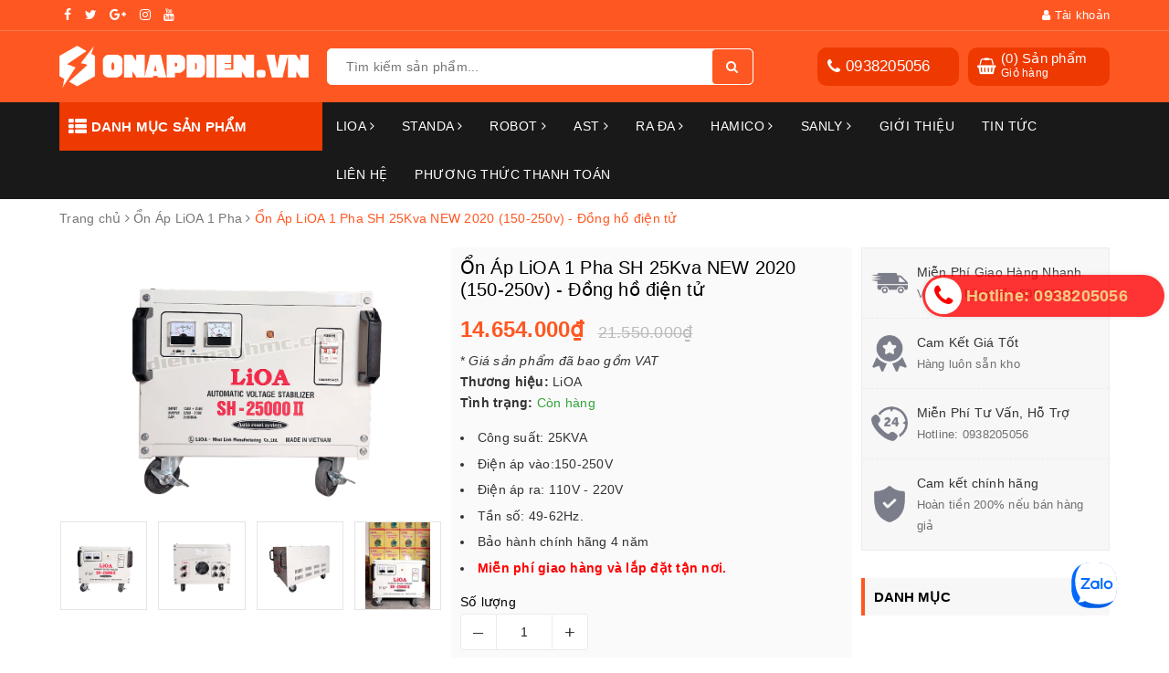

--- FILE ---
content_type: text/html; charset=utf-8
request_url: https://onapdien.vn/on-ap-lioa-1-pha-sh-25kva-new-2020-150-250v-dong-ho-dien-tu
body_size: 27434
content:
<!DOCTYPE html>
<html lang="vi">
	<head>
		<!-- Google Tag Manager -->
		<script>(function(w,d,s,l,i){w[l]=w[l]||[];w[l].push({'gtm.start':
															  new Date().getTime(),event:'gtm.js'});var f=d.getElementsByTagName(s)[0],
	j=d.createElement(s),dl=l!='dataLayer'?'&l='+l:'';j.async=true;j.src=
		'https://www.googletagmanager.com/gtm.js?id='+i+dl;f.parentNode.insertBefore(j,f);
									})(window,document,'script','dataLayer','GTM-PPJRXJ4');</script>
		<!-- End Google Tag Manager -->

		<meta charset="UTF-8" />
		<meta name="viewport" content="width=device-width, initial-scale=1, maximum-scale=1">
		<meta name="theme-color" content="#ff5722">
		<title>
			Ổn Áp LiOA 1 Pha SH 25Kva
			
			
			 | Ổn Áp Điện - Đại Lý Ổn Áp LiOA, Ổn Áp Robot Chính Hãng			
		</title>
		
		<meta name="description" content="Ổn &#225;p Lioa Nhật Linh SH 25Kva chất lượng cao. Ổn &#225;p lioa Nhật Linh bảo h&#224;nh 4 năm miễn ph&#237; giao h&#224;ng v&#224; lắp đặt. Li&#234;n hệ 0938 205 056 để mua ổn &#225;p LiOA SH 25Kva">
		
		<!-- ================= Meta ================== -->
		<meta name="keywords" content="Ổn Áp LiOA 1 Pha SH 25Kva NEW 2020 (150-250v) - Đồng hồ điện tử, Ổn Áp LiOA 1 Pha, LiOA, LiOA, Ổn Áp 1 Pha, Ổn Áp Điện - Đại Lý Ổn Áp LiOA, Ổn Áp Robot Chính Hãng, onapdien.vn"/>		
		<link rel="canonical" href="https://onapdien.vn/on-ap-lioa-1-pha-sh-25kva-new-2020-150-250v-dong-ho-dien-tu"/>
		<link rel="dns-prefetch" href="https://onapdien.vn">
		<link rel="dns-prefetch" href="//bizweb.dktcdn.net/">
		<link rel="dns-prefetch" href="//www.google-analytics.com/">
		<link rel="dns-prefetch" href="//www.googletagmanager.com/">
		<meta name='revisit-after' content='1 days' />
		<meta name="robots" content="noodp,index,follow" />
		<link rel="icon" href="//bizweb.dktcdn.net/100/444/912/themes/846713/assets/favicon.png?1748408563393" type="image/x-icon" />
		
<meta property="og:type" content="product">
<meta property="og:title" content="Ổn Áp LiOA 1 Pha SH 25Kva NEW 2020 (150-250v) - Đồng hồ điện tử">

<meta property="og:image" content="http://bizweb.dktcdn.net/thumb/grande/100/444/912/products/img537850d0675727cc4184ae97e47.png?v=1641617457283">
<meta property="og:image:secure_url" content="https://bizweb.dktcdn.net/thumb/grande/100/444/912/products/img537850d0675727cc4184ae97e47.png?v=1641617457283">

<meta property="og:image" content="http://bizweb.dktcdn.net/thumb/grande/100/444/912/products/img5383933cdca071164b349fa2764.png?v=1641617457283">
<meta property="og:image:secure_url" content="https://bizweb.dktcdn.net/thumb/grande/100/444/912/products/img5383933cdca071164b349fa2764.png?v=1641617457283">

<meta property="og:image" content="http://bizweb.dktcdn.net/thumb/grande/100/444/912/products/img537947dfb88dafdb4fe5a956bad.png?v=1641617457283">
<meta property="og:image:secure_url" content="https://bizweb.dktcdn.net/thumb/grande/100/444/912/products/img537947dfb88dafdb4fe5a956bad.png?v=1641617457283">

<meta property="og:price:amount" content="14.654.000">
<meta property="og:price:currency" content="VND">

	<meta property="og:description" content="Ổn áp Lioa Nhật Linh SH 25Kva chất lượng cao. Ổn áp lioa Nhật Linh bảo hành 4 năm miễn phí giao hàng và lắp đặt. Liên hệ 0938 205 056 để mua ổn áp LiOA SH 25Kva">
	<meta property="og:url" content="https://onapdien.vn/on-ap-lioa-1-pha-sh-25kva-new-2020-150-250v-dong-ho-dien-tu">
	<meta property="og:site_name" content="Ổn Áp Điện - Đại Lý Ổn Áp LiOA, Ổn Áp Robot Chính Hãng">
		<link rel="preload" as="style" type="text/css" href="https://maxcdn.bootstrapcdn.com/font-awesome/4.7.0/css/font-awesome.min.css" onload="this.rel='stylesheet'" />				
		<link href="https://maxcdn.bootstrapcdn.com/font-awesome/4.7.0/css/font-awesome.min.css" rel="stylesheet" type="text/css" media="all" />
		<link rel="preload" as="style" type="text/css" href="//bizweb.dktcdn.net/100/444/912/themes/846713/assets/bootstrap.scss.css?1748408563393" onload="this.rel='stylesheet'" />
		<link href="//bizweb.dktcdn.net/100/444/912/themes/846713/assets/bootstrap.scss.css?1748408563393" rel="stylesheet" type="text/css" media="all" />
		<link rel="preload" as="style" type="text/css" href="//bizweb.dktcdn.net/100/444/912/themes/846713/assets/base.scss.css?1748408563393" onload="this.rel='stylesheet'" />				
		<link href="//bizweb.dktcdn.net/100/444/912/themes/846713/assets/base.scss.css?1748408563393" rel="stylesheet" type="text/css" media="all" />		
		<link rel="preload" as="style" type="text/css" href="//bizweb.dktcdn.net/100/444/912/themes/846713/assets/ant-tools.scss.css?1748408563393" onload="this.rel='stylesheet'" />				
		<link href="//bizweb.dktcdn.net/100/444/912/themes/846713/assets/ant-tools.scss.css?1748408563393" rel="stylesheet" type="text/css" media="all" />
		
		<link rel="preload" as="script" href="//bizweb.dktcdn.net/100/444/912/themes/846713/assets/jquery-2.2.3.min.js?1748408563393" />
		<script src="//bizweb.dktcdn.net/100/444/912/themes/846713/assets/jquery-2.2.3.min.js?1748408563393" type="text/javascript"></script>
		
		<script>
	var Bizweb = Bizweb || {};
	Bizweb.store = 'onapdien.mysapo.net';
	Bizweb.id = 444912;
	Bizweb.theme = {"id":846713,"name":"Ant Tools","role":"main"};
	Bizweb.template = 'product';
	if(!Bizweb.fbEventId)  Bizweb.fbEventId = 'xxxxxxxx-xxxx-4xxx-yxxx-xxxxxxxxxxxx'.replace(/[xy]/g, function (c) {
	var r = Math.random() * 16 | 0, v = c == 'x' ? r : (r & 0x3 | 0x8);
				return v.toString(16);
			});		
</script>
<script>
	(function () {
		function asyncLoad() {
			var urls = ["https://google-shopping-v2.sapoapps.vn/api/conversion-tracker/global-tag/1905?store=onapdien.mysapo.net","https://google-shopping-v2.sapoapps.vn/api/conversion-tracker/event-tag/1905?store=onapdien.mysapo.net","https://google-shopping-v2.sapoapps.vn/api/conversion-tracker/event-tag-conversion/1905?store=onapdien.mysapo.net"];
			for (var i = 0; i < urls.length; i++) {
				var s = document.createElement('script');
				s.type = 'text/javascript';
				s.async = true;
				s.src = urls[i];
				var x = document.getElementsByTagName('script')[0];
				x.parentNode.insertBefore(s, x);
			}
		};
		window.attachEvent ? window.attachEvent('onload', asyncLoad) : window.addEventListener('load', asyncLoad, false);
	})();
</script>


<script>
	window.BizwebAnalytics = window.BizwebAnalytics || {};
	window.BizwebAnalytics.meta = window.BizwebAnalytics.meta || {};
	window.BizwebAnalytics.meta.currency = 'VND';
	window.BizwebAnalytics.tracking_url = '/s';

	var meta = {};
	
	meta.product = {"id": 24347172, "vendor": "LiOA", "name": "Ổn Áp LiOA 1 Pha SH 25Kva NEW 2020 (150-250v) - Đồng hồ điện tử",
	"type": "Ổn Áp 1 Pha", "price": 14654000 };
	
	
	for (var attr in meta) {
	window.BizwebAnalytics.meta[attr] = meta[attr];
	}
</script>

	
		<script src="/dist/js/stats.min.js?v=96f2ff2"></script>
	



<!-- Google tag (gtag.js) -->
<script async src="https://www.googletagmanager.com/gtag/js?id=G-ZYH1G6DY5Z"></script>
<script>
  window.dataLayer = window.dataLayer || [];
  function gtag(){dataLayer.push(arguments);}
  gtag('js', new Date());

  gtag('config', 'G-ZYH1G6DY5Z');
</script>
<script>

	window.enabled_enhanced_ecommerce = true;

</script>

<script>

	try {
		gtag('event', 'view_item', {
			items: [
				{
					id: 24347172,
					name: "Ổn Áp LiOA 1 Pha SH 25Kva NEW 2020 (150-250v) - Đồng hồ điện tử",
					brand: "LiOA",
					category: "Ổn Áp 1 Pha",
					variant: "Default Title",
					price: '14654000'
				}
			]
		});
	} catch(e) { console.error('ga script error', e);}

</script>




<!--Facebook Pixel Code-->
<script>
	!function(f, b, e, v, n, t, s){
	if (f.fbq) return; n = f.fbq = function(){
	n.callMethod?
	n.callMethod.apply(n, arguments):n.queue.push(arguments)}; if (!f._fbq) f._fbq = n;
	n.push = n; n.loaded = !0; n.version = '2.0'; n.queue =[]; t = b.createElement(e); t.async = !0;
	t.src = v; s = b.getElementsByTagName(e)[0]; s.parentNode.insertBefore(t, s)}
	(window,
	document,'script','https://connect.facebook.net/en_US/fbevents.js');
	fbq('init', '764129538578982', {} , {'agent': 'plsapo'}); // Insert your pixel ID here.
	fbq('track', 'PageView',{},{ eventID: Bizweb.fbEventId });
	
	fbq('track', 'ViewContent', {
	content_ids: [24347172],
	content_name: '"Ổn Áp LiOA 1 Pha SH 25Kva NEW 2020 (150-250v) - Đồng hồ điện tử"',
	content_type: 'product_group',
	value: '14654000',
	currency: window.BizwebAnalytics.meta.currency
	}, { eventID: Bizweb.fbEventId });
	
</script>
<noscript>
	<img height='1' width='1' style='display:none' src='https://www.facebook.com/tr?id=764129538578982&ev=PageView&noscript=1' />
</noscript>
<!--DO NOT MODIFY-->
<!--End Facebook Pixel Code-->



<script>
	var eventsListenerScript = document.createElement('script');
	eventsListenerScript.async = true;
	
	eventsListenerScript.src = "/dist/js/store_events_listener.min.js?v=1b795e9";
	
	document.getElementsByTagName('head')[0].appendChild(eventsListenerScript);
</script>





				
		<script>var ProductReviewsAppUtil=ProductReviewsAppUtil || {};ProductReviewsAppUtil.store={name: 'Ổn Áp Điện - Đại Lý Ổn Áp LiOA, Ổn Áp Robot Chính Hãng'};</script>
	</head>
	<body>
		<!-- Google Tag Manager (noscript) -->
		<noscript><iframe src="https://www.googletagmanager.com/ns.html?id=GTM-PPJRXJ4"
						  height="0" width="0" style="display:none;visibility:hidden"></iframe></noscript>
		<!-- End Google Tag Manager (noscript) -->
		<header class="header">	
	<div class="topbar">
		<div class="container">
			<div class="row">
				<div class="col-md-6 col-sm-4">
					<ul class="top-left-info">
						<li><a target="_blank" href="https://www.facebook.com/onapdien.vn/"><i class="fa fa-facebook" aria-hidden="true"></i></a></li>
						<li><a target="_blank" href=""><i class="fa fa-twitter" aria-hidden="true"></i></a></li>
						<li><a target="_blank" href=""><i class="fa fa-google-plus" aria-hidden="true"></i></a></li>
						<li><a target="_blank" href=""><i class="fa fa-instagram" aria-hidden="true"></i></a></li>
						<li><a target="_blank" href=""><i class="fa fa-youtube" aria-hidden="true"></i></a></li>
					</ul>
				</div>
				<div class="col-md-6 col-sm-8 hidden-xs">	
					<ul class="top-right-info">
						<li class="li-account">
							<a href="/account" class="a-account"><i class="fa fa-user" aria-hidden="true"></i> Tài khoản</a>
							<ul>
								
								<li><a href="/account/login">Đăng nhập</a></li>
								<li><a href="/account/register">Đăng ký</a></li>
								
							</ul>
						</li>
						
					</ul>

				</div>
			</div>
		</div>
	</div>
	<div class="container header-main">
		<div class="row d-f">
			<div class="col-md-3 col-100-h">
				<button type="button" class="navbar-toggle collapsed visible-sm visible-xs" id="trigger-mobile">
					<span class="sr-only">Toggle navigation</span>
					<span class="icon-bar"></span>
					<span class="icon-bar"></span>
					<span class="icon-bar"></span>
				</button>
				<div class="logo">
					<a href="/" class="logo-wrapper ">					
						<img src="//bizweb.dktcdn.net/100/444/912/themes/846713/assets/logo.png?1748408563393" alt="logo Ổn Áp Điện - Đại Lý Ổn Áp LiOA, Ổn Áp Robot Chính Hãng">					
					</a>					
				</div>
				<div class="mobile-cart visible-sm visible-xs">
					<a href="/cart" title="Giỏ hàng">
						<i class="fa fa-shopping-bag"></i>
						<div class="cart-right">
							<span class="count_item_pr">0</span>
						</div>
					</a>
				</div>
			</div>
			<div class="col-md-5">
				<div class="search evo-search-desktop">
					<div class="header_search search_form evo-search">
	<form class="input-group search-bar search_form evo-header-search-form" action="/search" method="get" role="search">		
		<input type="text" name="query" value="" placeholder="Tìm kiếm sản phẩm... " class="input-group-field st-default-search-input search-text" autocomplete="off">
		<span class="input-group-btn">
			<button class="btn icon-fallback-text">
				<i class="fa fa-search"></i>
			</button>
		</span>
	</form>
</div> 
				</div>
			</div>
			<div class="col-md-4 hidden-sm hidden-xs">
				<div class="header-right clearfix">
					<div class="top-cart-contain f-right">
						<div class="mini-cart text-xs-center">
							<div class="heading-cart cart_header">
								<div class="icon_hotline">
									<i class="fa fa-shopping-basket" aria-hidden="true"></i>
								</div>
								<div class="content_cart_header">
									<a class="bg_cart" href="/cart" title="Giỏ hàng">
										(<span class="count_item count_item_pr">0</span>) Sản phẩm
										<span class="text-giohang">Giỏ hàng</span>
									</a>
								</div>
							</div>
						</div>
					</div>
					<div class="hotline_dathang f-right hidden-sm draw">
						<div class="icon_hotline">
							<i class="fa fa-phone" aria-hidden="true"></i>
						</div>
						<div class="content_hotline">
							
							<a href="tel:0938205056">0938205056</a>
							
						</div>
					</div>
				</div>
			</div>
		</div>
	</div>
	<nav class="hidden-sm hidden-xs">
	<div class="container">
		<div class="col-md-3 no-padding">
			<div class="mainmenu mainmenu-other">
				<span><i class="fa fa-th-list"></i> Danh mục sản phẩm</span>
				<div class="nav-cate">
					<ul id="menu2017">
						
						
						
						
						
						
						<li class="dropdown menu-item-count clearfix">
							<h3>
								<img src="//bizweb.dktcdn.net/100/444/912/themes/846713/assets/index-cate-icon-1.png?1748408563393" alt="LiOA" />
								<a href="/lioa">LiOA</a>
							</h3>
							<div class="subcate gd-menu">
								<div class="sub-flex clearfix">
									<ul>
										
										
										<li>
											<a class="sub-a" href="/on-ap-lioa-1-pha" title="Ổn Áp LiOA 1 Pha">Ổn Áp LiOA 1 Pha</a>
										</li>
										
										
										
										<li>
											<a class="sub-a" href="/on-ap-lioa-3-pha" title="Ổn Áp LiOA 3 Pha">Ổn Áp LiOA 3 Pha</a>
										</li>
										
										
										
										<li>
											<a class="sub-a" href="/bien-ap-lioa" title="Biến Áp LiOA">Biến Áp LiOA</a>
										</li>
										
										
									</ul>
								</div>
							</div>
						</li>
						
						
						
						
						<li class="dropdown menu-item-count clearfix">
							<h3>
								<img src="//bizweb.dktcdn.net/100/444/912/themes/846713/assets/index-cate-icon-2.png?1748408563393" alt="STANDA" />
								<a href="/standa">STANDA</a>
							</h3>
							<div class="subcate gd-menu">
								<div class="sub-flex clearfix">
									<ul>
										
										
										<li>
											<a class="sub-a" href="/on-ap-standa-3-pha" title="ỔN ÁP STANDA 3 PHA">ỔN ÁP STANDA 3 PHA</a>
										</li>
										
										
										
										<li>
											<a class="sub-a" href="/on-ap-standa-1-pha" title="ỔN ÁP STANDA 1 PHA">ỔN ÁP STANDA 1 PHA</a>
										</li>
										
										
									</ul>
								</div>
							</div>
						</li>
						
						
						
						
						<li class="dropdown menu-item-count clearfix">
							<h3>
								<img src="//bizweb.dktcdn.net/100/444/912/themes/846713/assets/index-cate-icon-3.png?1748408563393" alt="Robot" />
								<a href="/robot">Robot</a>
							</h3>
							<div class="subcate gd-menu">
								<div class="sub-flex clearfix">
									<ul>
										
										
										<li>
											<a class="sub-a" href="/on-ap-robot-1-pha" title="Ổn Áp Robot 1 Pha">Ổn Áp Robot 1 Pha</a>
										</li>
										
										
										
										<li>
											<a class="sub-a" href="/on-ap-robot-3-pha" title="Ổn Áp Robot 3 Pha">Ổn Áp Robot 3 Pha</a>
										</li>
										
										
										
										<li>
											<a class="sub-a" href="/on-ap-treo-tuong-robot" title="Ổn Áp Treo Tường Robot">Ổn Áp Treo Tường Robot</a>
										</li>
										
										
										
										<li>
											<a class="sub-a" href="/on-ap-ro-le-robot" title="Ổn Áp Rờ Le Robot">Ổn Áp Rờ Le Robot</a>
										</li>
										
										
										
										<li>
											<a class="sub-a" href="/sac-acquy-robot" title="Sạc Acquy Robot">Sạc Acquy Robot</a>
										</li>
										
										
										
										<li>
											<a class="sub-a" href="/bien-the-doi-dien-robot" title="Biến Thế Đổi Điện Robot">Biến Thế Đổi Điện Robot</a>
										</li>
										
										
										
										<li>
											<a class="sub-a" href="/may-lam-mat-robot" title="Máy Làm Mát Robot">Máy Làm Mát Robot</a>
										</li>
										
										
									</ul>
								</div>
							</div>
						</li>
						
						
						
						
						<li class="dropdown menu-item-count clearfix">
							<h3>
								<img src="//bizweb.dktcdn.net/100/444/912/themes/846713/assets/index-cate-icon-4.png?1748408563393" alt="AST" />
								<a href="/ast">AST</a>
							</h3>
							<div class="subcate gd-menu">
								<div class="sub-flex clearfix">
									<ul>
										
										
										<li class="sub-hassub">
											<a class="sub-a" href="/on-ap-ast" title="Ổn Áp AST">Ổn Áp AST</a>
											<div class="subcate2">
												
												<a href="/on-ap-1-pha-ast" title="Ổn Áp 1 Pha AST">Ổn Áp 1 Pha AST</a>
												
												<a href="/on-ap-3-pha-ast" title="Ổn Áp 3 Pha AST">Ổn Áp 3 Pha AST</a>
												
											</div>
										</li>
										
										
										
										<li>
											<a class="sub-a" href="/inverter-ast" title="Inverter AST">Inverter AST</a>
										</li>
										
										
										
										<li>
											<a class="sub-a" href="/may-sac-acquy-ast" title="Máy Sạc Acquy AST">Máy Sạc Acquy AST</a>
										</li>
										
										
										
										<li>
											<a class="sub-a" href="/may-phat-dien-ast" title="Máy Phát Điện AST">Máy Phát Điện AST</a>
										</li>
										
										
									</ul>
								</div>
							</div>
						</li>
						
						
						
						
						<li class="dropdown menu-item-count clearfix">
							<h3>
								<img src="//bizweb.dktcdn.net/100/444/912/themes/846713/assets/index-cate-icon-5.png?1748408563393" alt="Ra Đa" />
								<a href="/ra-da">Ra Đa</a>
							</h3>
							<div class="subcate gd-menu">
								<div class="sub-flex clearfix">
									<ul>
										
										
										<li>
											<a class="sub-a" href="/bien-the-ra-da" title="Biến Thế Ra Đa">Biến Thế Ra Đa</a>
										</li>
										
										
										
										<li>
											<a class="sub-a" href="/may-sac-binh-acquy-ra-da" title="Máy Sạc Bình Acquy Ra Đa">Máy Sạc Bình Acquy Ra Đa</a>
										</li>
										
										
									</ul>
								</div>
							</div>
						</li>
						
						
						
						
						<li class="dropdown menu-item-count clearfix">
							<h3>
								<img src="//bizweb.dktcdn.net/100/444/912/themes/846713/assets/index-cate-icon-6.png?1748408563393" alt="Hamico" />
								<a href="/hamico">Hamico</a>
							</h3>
							<div class="subcate gd-menu">
								<div class="sub-flex clearfix">
									<ul>
										
										
										<li>
											<a class="sub-a" href="/on-ap-1-pha-hamico" title="Ổn Áp 1 Pha Hamico">Ổn Áp 1 Pha Hamico</a>
										</li>
										
										
										
										<li>
											<a class="sub-a" href="/on-ap-3-pha-hamico" title="Ổn Áp 3 Pha Hamico">Ổn Áp 3 Pha Hamico</a>
										</li>
										
										
										
										<li>
											<a class="sub-a" href="/bien-ap-hamico" title="Biến Áp Hamico">Biến Áp Hamico</a>
										</li>
										
										
									</ul>
								</div>
							</div>
						</li>
						
						
						
						
						<li class="dropdown menu-item-count clearfix">
							<h3>
								<img src="//bizweb.dktcdn.net/100/444/912/themes/846713/assets/index-cate-icon-7.png?1748408563393" alt="SANLY" />
								<a href="/sanly">SANLY</a>
							</h3>
							<div class="subcate gd-menu">
								<div class="sub-flex clearfix">
									<ul>
										
										
										<li>
											<a class="sub-a" href="/bien-ap-sanly" title="Biến Áp SANLY">Biến Áp SANLY</a>
										</li>
										
										
									</ul>
								</div>
							</div>
						</li>
						
						
						
						
						<li class="menu-item-count clearfix">
							<h3><img src="//bizweb.dktcdn.net/100/444/912/themes/846713/assets/index-cate-icon-8.png?1748408563393" alt="Giới thiệu" /><a href="/gioi-thieu">Giới thiệu</a></h3>
						</li>
						
						
						
						
						<li class="menu-item-count clearfix">
							<h3><img src="//bizweb.dktcdn.net/100/444/912/themes/846713/assets/index-cate-icon-9.png?1748408563393" alt="Tin tức" /><a href="/tin-tuc">Tin tức</a></h3>
						</li>
						
						
						
						
						<li class="menu-item-count clearfix">
							<h3><img src="//bizweb.dktcdn.net/100/444/912/themes/846713/assets/index-cate-icon-10.png?1748408563393" alt="Liên hệ" /><a href="/lien-he">Liên hệ</a></h3>
						</li>
						
						
						
						
						<li class="menu-item-count clearfix">
							<h3><img src="//bizweb.dktcdn.net/100/444/912/themes/846713/assets/index-cate-icon-11.png?1748408563393" alt="Phương Thức Thanh Toán" /><a href="/phuong-thuc-thanh-toan">Phương Thức Thanh Toán</a></h3>
						</li>
						
						
					</ul>
				</div>
			</div>
		</div>
		<div class="col-md-9 no-padding">
			<ul id="nav" class="nav">
				
				
				
				
				
				
				<li class="nav-item ">
					<a href="/lioa" class="nav-link">LiOA <i class="fa fa-angle-right" data-toggle="dropdown"></i></a>			
								
					<ul class="dropdown-menu">
						
						
						<li class="nav-item-lv2">
							<a class="nav-link" href="/on-ap-lioa-1-pha">Ổn Áp LiOA 1 Pha</a>
						</li>
						
						
						
						<li class="nav-item-lv2">
							<a class="nav-link" href="/on-ap-lioa-3-pha">Ổn Áp LiOA 3 Pha</a>
						</li>
						
						
						
						<li class="nav-item-lv2">
							<a class="nav-link" href="/bien-ap-lioa">Biến Áp LiOA</a>
						</li>
						
						
					</ul>
					
				</li>
				
				
				
				
				
				
				
				<li class="nav-item ">
					<a href="/standa" class="nav-link">STANDA <i class="fa fa-angle-right" data-toggle="dropdown"></i></a>			
								
					<ul class="dropdown-menu">
						
						
						<li class="nav-item-lv2">
							<a class="nav-link" href="/on-ap-standa-3-pha">ỔN ÁP STANDA 3 PHA</a>
						</li>
						
						
						
						<li class="nav-item-lv2">
							<a class="nav-link" href="/on-ap-standa-1-pha">ỔN ÁP STANDA 1 PHA</a>
						</li>
						
						
					</ul>
					
				</li>
				
				
				
				
				
				
				
				<li class="nav-item ">
					<a href="/robot" class="nav-link">Robot <i class="fa fa-angle-right" data-toggle="dropdown"></i></a>			
								
					<ul class="dropdown-menu">
						
						
						<li class="nav-item-lv2">
							<a class="nav-link" href="/on-ap-robot-1-pha">Ổn Áp Robot 1 Pha</a>
						</li>
						
						
						
						<li class="nav-item-lv2">
							<a class="nav-link" href="/on-ap-robot-3-pha">Ổn Áp Robot 3 Pha</a>
						</li>
						
						
						
						<li class="nav-item-lv2">
							<a class="nav-link" href="/on-ap-treo-tuong-robot">Ổn Áp Treo Tường Robot</a>
						</li>
						
						
						
						<li class="nav-item-lv2">
							<a class="nav-link" href="/on-ap-ro-le-robot">Ổn Áp Rờ Le Robot</a>
						</li>
						
						
						
						<li class="nav-item-lv2">
							<a class="nav-link" href="/sac-acquy-robot">Sạc Acquy Robot</a>
						</li>
						
						
						
						<li class="nav-item-lv2">
							<a class="nav-link" href="/bien-the-doi-dien-robot">Biến Thế Đổi Điện Robot</a>
						</li>
						
						
						
						<li class="nav-item-lv2">
							<a class="nav-link" href="/may-lam-mat-robot">Máy Làm Mát Robot</a>
						</li>
						
						
					</ul>
					
				</li>
				
				
				
				
				
				
				
				<li class="nav-item ">
					<a href="/ast" class="nav-link">AST <i class="fa fa-angle-right" data-toggle="dropdown"></i></a>			
								
					<ul class="dropdown-menu">
						
						
						<li class="dropdown-submenu nav-item-lv2">
							<a class="nav-link" href="/on-ap-ast">Ổn Áp AST <i class="fa fa-angle-right"></i></a>

							<ul class="dropdown-menu">
														
								<li class="nav-item-lv3">
									<a class="nav-link" href="/on-ap-1-pha-ast">Ổn Áp 1 Pha AST</a>
								</li>						
														
								<li class="nav-item-lv3">
									<a class="nav-link" href="/on-ap-3-pha-ast">Ổn Áp 3 Pha AST</a>
								</li>						
								
							</ul>                      
						</li>
						
						
						
						<li class="nav-item-lv2">
							<a class="nav-link" href="/inverter-ast">Inverter AST</a>
						</li>
						
						
						
						<li class="nav-item-lv2">
							<a class="nav-link" href="/may-sac-acquy-ast">Máy Sạc Acquy AST</a>
						</li>
						
						
						
						<li class="nav-item-lv2">
							<a class="nav-link" href="/may-phat-dien-ast">Máy Phát Điện AST</a>
						</li>
						
						
					</ul>
					
				</li>
				
				
				
				
				
				
				
				<li class="nav-item ">
					<a href="/ra-da" class="nav-link">Ra Đa <i class="fa fa-angle-right" data-toggle="dropdown"></i></a>			
								
					<ul class="dropdown-menu">
						
						
						<li class="nav-item-lv2">
							<a class="nav-link" href="/bien-the-ra-da">Biến Thế Ra Đa</a>
						</li>
						
						
						
						<li class="nav-item-lv2">
							<a class="nav-link" href="/may-sac-binh-acquy-ra-da">Máy Sạc Bình Acquy Ra Đa</a>
						</li>
						
						
					</ul>
					
				</li>
				
				
				
				
				
				
				
				<li class="nav-item ">
					<a href="/hamico" class="nav-link">Hamico <i class="fa fa-angle-right" data-toggle="dropdown"></i></a>			
								
					<ul class="dropdown-menu">
						
						
						<li class="nav-item-lv2">
							<a class="nav-link" href="/on-ap-1-pha-hamico">Ổn Áp 1 Pha Hamico</a>
						</li>
						
						
						
						<li class="nav-item-lv2">
							<a class="nav-link" href="/on-ap-3-pha-hamico">Ổn Áp 3 Pha Hamico</a>
						</li>
						
						
						
						<li class="nav-item-lv2">
							<a class="nav-link" href="/bien-ap-hamico">Biến Áp Hamico</a>
						</li>
						
						
					</ul>
					
				</li>
				
				
				
				
				
				
				
				<li class="nav-item ">
					<a href="/sanly" class="nav-link">SANLY <i class="fa fa-angle-right" data-toggle="dropdown"></i></a>			
								
					<ul class="dropdown-menu">
						
						
						<li class="nav-item-lv2">
							<a class="nav-link" href="/bien-ap-sanly">Biến Áp SANLY</a>
						</li>
						
						
					</ul>
					
				</li>
				
				
				
				
				
				
				
				<li class="nav-item "><a class="nav-link" href="/gioi-thieu">Giới thiệu</a></li>
				
				
				
				
				
				
				
				<li class="nav-item "><a class="nav-link" href="/tin-tuc">Tin tức</a></li>
				
				
				
				
				
				
				
				<li class="nav-item "><a class="nav-link" href="/lien-he">Liên hệ</a></li>
				
				
				
				
				
				
				
				<li class="nav-item "><a class="nav-link" href="/phuong-thuc-thanh-toan">Phương Thức Thanh Toán</a></li>
				
				
			</ul>	
		</div>
	</div>
</nav>
<script>
	if ($(window).width() > 1100){
		
		
		var menu_limit = "8";
		if (isNaN(menu_limit)){
			menu_limit = 10;
		} else {
			menu_limit = 7;
		}
	}else{
		
		
		var menu_limit = "7";
		if (isNaN(menu_limit)){
			menu_limit = 8;
		} else {
			menu_limit = 6;
		}
	}
	var sidebar_length = $('.menu-item-count').length;
	if (sidebar_length > (menu_limit + 1) ){
		$('.nav-cate:not(.site-nav-mobile) > ul').each(function(){
			$('.menu-item-count',this).eq(menu_limit).nextAll().hide().addClass('toggleable');
			$(this).append('<li class="more"><h3><a><label>Xem thêm ... </label></a></h3></li>');
		});
		$('.nav-cate > ul').on('click','.more', function(){
			if($(this).hasClass('less')){
				$(this).html('<h3><a><label>Xem thêm ...</label></a></h3>').removeClass('less');
			} else {
				$(this).html('<h3><a><label>Thu gọn ... </label></a></h3>').addClass('less');;
			}
			$(this).siblings('li.toggleable').slideToggle({
				complete: function () {
					var divHeight = $('#menu2017').height() + 1; 
					$('.subcate.gd-menu').css('min-height', divHeight+'px');
					$('.subcate2').css('min-height', divHeight+'px');
				}
			});
		});
		$('.mainmenu-other').hover(function() {
			var divHeight = $('#menu2017').height() + 1; 
			$('.subcate.gd-menu').css('min-height', divHeight+'px');
			$('.subcate2').css('min-height', divHeight+'px');
		});
	}
</script>
</header>
		




<section class="bread-crumb margin-bottom-10">
	<div class="container">
		<div class="row">
			<div class="col-xs-12">
				<ul class="breadcrumb" itemscope itemtype="https://schema.org/BreadcrumbList">						
					<li class="home" itemprop="itemListElement" itemscope itemtype="https://schema.org/ListItem">
						<a itemprop="item" href="/" title="Trang chủ">
							<span itemprop="name">Trang chủ</span>
							<meta itemprop="position" content="1" />
						</a>
						<span><i class="fa fa-angle-right"></i></span>
					</li>
					
					
					<li itemprop="itemListElement" itemscope itemtype="https://schema.org/ListItem">
						<a itemprop="item" href="/on-ap-lioa-1-pha" title="Ổn Áp LiOA 1 Pha">
							<span itemprop="name">Ổn Áp LiOA 1 Pha</span>
							<meta itemprop="position" content="2" />
						</a>
						<span><i class="fa fa-angle-right"></i></span>
					</li>
					
					<li itemprop="itemListElement" itemscope itemtype="https://schema.org/ListItem">
						<span itemprop="name">Ổn &#193;p LiOA 1 Pha SH 25Kva NEW 2020 (150-250v) - Đồng hồ điện tử</span>
						<meta itemprop="position" content="3" />
					</li>
					
				</ul>
			</div>
		</div>
	</div>
</section>
<section class="product" itemscope itemtype="http://schema.org/Product">	
	<meta itemprop="mpn" content="24347172" />
	<meta itemprop="image" content="https://bizweb.dktcdn.net/thumb/grande/100/444/912/products/img537850d0675727cc4184ae97e47.png?v=1641617457283">
	<meta itemprop="description" content="Ổn áp lioa Nhật Linh chất lượng cao với gía&nbsp;thành cạnh tranh chỉ có tại&nbsp;công ty chúng tôi. Chúng tôi chuyên cung cấp các loại ổn áp&nbsp;chính hãng LiOA Nhật Linh. Nếu quý khách có nhu cầu mua&nbsp;ổn áp lioa giá tốt nhất thị trường&nbsp;hãy liên hệ với chúng tôi.&nbsp;Liên hệ hotline&n...">
	<meta itemprop="name" content="Ổn &#193;p LiOA 1 Pha SH 25Kva NEW 2020 (150-250v) - Đồng hồ điện tử">
	<div class="container">
		<div class="row">
			<div class="col-lg-9 col-md-8 details-product">
				<div class="row product-bottom">
					<div class="clearfix padding-bottom-10">
						<div class="col-xs-12 col-sm-6 col-lg-6 col-md-6">
							<div class="relative product-image-block ">
								<div class="large-image">
									<a  class="large_image_url">
										<img id="zoom_01" src="//bizweb.dktcdn.net/thumb/1024x1024/100/444/912/products/img537850d0675727cc4184ae97e47.png?v=1641617457283" alt="Ổn Áp LiOA 1 Pha SH 25Kva NEW 2020 (150-250v) - Đồng hồ điện tử" class="img-responsive center-block">
									</a>							
									<div class="hidden">
										
										<div class="item">
											<a href="https://bizweb.dktcdn.net/100/444/912/products/img537850d0675727cc4184ae97e47.png?v=1641617457283" data-image="https://bizweb.dktcdn.net/100/444/912/products/img537850d0675727cc4184ae97e47.png?v=1641617457283" data-zoom-image="https://bizweb.dktcdn.net/100/444/912/products/img537850d0675727cc4184ae97e47.png?v=1641617457283" data-rel="prettyPhoto[product-gallery]">										
											</a>
										</div>	
										
										<div class="item">
											<a href="https://bizweb.dktcdn.net/100/444/912/products/img5383933cdca071164b349fa2764.png?v=1641617457283" data-image="https://bizweb.dktcdn.net/100/444/912/products/img5383933cdca071164b349fa2764.png?v=1641617457283" data-zoom-image="https://bizweb.dktcdn.net/100/444/912/products/img5383933cdca071164b349fa2764.png?v=1641617457283" data-rel="prettyPhoto[product-gallery]">										
											</a>
										</div>	
										
										<div class="item">
											<a href="https://bizweb.dktcdn.net/100/444/912/products/img537947dfb88dafdb4fe5a956bad.png?v=1641617457283" data-image="https://bizweb.dktcdn.net/100/444/912/products/img537947dfb88dafdb4fe5a956bad.png?v=1641617457283" data-zoom-image="https://bizweb.dktcdn.net/100/444/912/products/img537947dfb88dafdb4fe5a956bad.png?v=1641617457283" data-rel="prettyPhoto[product-gallery]">										
											</a>
										</div>	
										
										<div class="item">
											<a href="https://bizweb.dktcdn.net/100/444/912/products/sh25ii69abb8abf927481ca2ab551a.jpg?v=1641617457283" data-image="https://bizweb.dktcdn.net/100/444/912/products/sh25ii69abb8abf927481ca2ab551a.jpg?v=1641617457283" data-zoom-image="https://bizweb.dktcdn.net/100/444/912/products/sh25ii69abb8abf927481ca2ab551a.jpg?v=1641617457283" data-rel="prettyPhoto[product-gallery]">										
											</a>
										</div>	
										
										<div class="item">
											<a href="https://bizweb.dktcdn.net/100/444/912/products/sh25ii1b4eefb9d0c474d6f8ae108e.jpg?v=1641617457283" data-image="https://bizweb.dktcdn.net/100/444/912/products/sh25ii1b4eefb9d0c474d6f8ae108e.jpg?v=1641617457283" data-zoom-image="https://bizweb.dktcdn.net/100/444/912/products/sh25ii1b4eefb9d0c474d6f8ae108e.jpg?v=1641617457283" data-rel="prettyPhoto[product-gallery]">										
											</a>
										</div>	
										
										<div class="item">
											<a href="https://bizweb.dktcdn.net/100/444/912/products/sh25ii2a0ff8c4d4ca44f51bfb8db9.jpg?v=1641617457283" data-image="https://bizweb.dktcdn.net/100/444/912/products/sh25ii2a0ff8c4d4ca44f51bfb8db9.jpg?v=1641617457283" data-zoom-image="https://bizweb.dktcdn.net/100/444/912/products/sh25ii2a0ff8c4d4ca44f51bfb8db9.jpg?v=1641617457283" data-rel="prettyPhoto[product-gallery]">										
											</a>
										</div>	
										
										<div class="item">
											<a href="https://bizweb.dktcdn.net/100/444/912/products/sh25ii3de064f45cfcf4ff08303d38.jpg?v=1641617457283" data-image="https://bizweb.dktcdn.net/100/444/912/products/sh25ii3de064f45cfcf4ff08303d38.jpg?v=1641617457283" data-zoom-image="https://bizweb.dktcdn.net/100/444/912/products/sh25ii3de064f45cfcf4ff08303d38.jpg?v=1641617457283" data-rel="prettyPhoto[product-gallery]">										
											</a>
										</div>	
										
									</div>
								</div>	
								
								<div id="gallery_01" class="owl-carousel owl-theme thumbnail-product margin-top-15" data-md-items="4" data-sm-items="4" data-xs-items="4" data-xss-items="3" data-margin="10" data-nav="true">
									
									<div class="item">
										<a class="thumb-link" href="javascript:void(0);" data-image="https://bizweb.dktcdn.net/100/444/912/products/img537850d0675727cc4184ae97e47.png?v=1641617457283" data-zoom-image="//bizweb.dktcdn.net/thumb/1024x1024/100/444/912/products/img537850d0675727cc4184ae97e47.png?v=1641617457283">
											<img  src="//bizweb.dktcdn.net/thumb/medium/100/444/912/products/img537850d0675727cc4184ae97e47.png?v=1641617457283" alt="Ổn Áp LiOA 1 Pha SH 25Kva NEW 2020 (150-250v) - Đồng hồ điện tử" data-image="https://bizweb.dktcdn.net/100/444/912/products/img537850d0675727cc4184ae97e47.png?v=1641617457283">
										</a>
									</div>
									
									<div class="item">
										<a class="thumb-link" href="javascript:void(0);" data-image="https://bizweb.dktcdn.net/100/444/912/products/img5383933cdca071164b349fa2764.png?v=1641617457283" data-zoom-image="//bizweb.dktcdn.net/thumb/1024x1024/100/444/912/products/img5383933cdca071164b349fa2764.png?v=1641617457283">
											<img  src="//bizweb.dktcdn.net/thumb/medium/100/444/912/products/img5383933cdca071164b349fa2764.png?v=1641617457283" alt="Ổn Áp LiOA 1 Pha SH 25Kva NEW 2020 (150-250v) - Đồng hồ điện tử" data-image="https://bizweb.dktcdn.net/100/444/912/products/img5383933cdca071164b349fa2764.png?v=1641617457283">
										</a>
									</div>
									
									<div class="item">
										<a class="thumb-link" href="javascript:void(0);" data-image="https://bizweb.dktcdn.net/100/444/912/products/img537947dfb88dafdb4fe5a956bad.png?v=1641617457283" data-zoom-image="//bizweb.dktcdn.net/thumb/1024x1024/100/444/912/products/img537947dfb88dafdb4fe5a956bad.png?v=1641617457283">
											<img  src="//bizweb.dktcdn.net/thumb/medium/100/444/912/products/img537947dfb88dafdb4fe5a956bad.png?v=1641617457283" alt="Ổn Áp LiOA 1 Pha SH 25Kva NEW 2020 (150-250v) - Đồng hồ điện tử" data-image="https://bizweb.dktcdn.net/100/444/912/products/img537947dfb88dafdb4fe5a956bad.png?v=1641617457283">
										</a>
									</div>
									
									<div class="item">
										<a class="thumb-link" href="javascript:void(0);" data-image="https://bizweb.dktcdn.net/100/444/912/products/sh25ii69abb8abf927481ca2ab551a.jpg?v=1641617457283" data-zoom-image="//bizweb.dktcdn.net/thumb/1024x1024/100/444/912/products/sh25ii69abb8abf927481ca2ab551a.jpg?v=1641617457283">
											<img  src="//bizweb.dktcdn.net/thumb/medium/100/444/912/products/sh25ii69abb8abf927481ca2ab551a.jpg?v=1641617457283" alt="Ổn Áp LiOA 1 Pha SH 25Kva NEW 2020 (150-250v) - Đồng hồ điện tử" data-image="https://bizweb.dktcdn.net/100/444/912/products/sh25ii69abb8abf927481ca2ab551a.jpg?v=1641617457283">
										</a>
									</div>
									
									<div class="item">
										<a class="thumb-link" href="javascript:void(0);" data-image="https://bizweb.dktcdn.net/100/444/912/products/sh25ii1b4eefb9d0c474d6f8ae108e.jpg?v=1641617457283" data-zoom-image="//bizweb.dktcdn.net/thumb/1024x1024/100/444/912/products/sh25ii1b4eefb9d0c474d6f8ae108e.jpg?v=1641617457283">
											<img  src="//bizweb.dktcdn.net/thumb/medium/100/444/912/products/sh25ii1b4eefb9d0c474d6f8ae108e.jpg?v=1641617457283" alt="Ổn Áp LiOA 1 Pha SH 25Kva NEW 2020 (150-250v) - Đồng hồ điện tử" data-image="https://bizweb.dktcdn.net/100/444/912/products/sh25ii1b4eefb9d0c474d6f8ae108e.jpg?v=1641617457283">
										</a>
									</div>
									
									<div class="item">
										<a class="thumb-link" href="javascript:void(0);" data-image="https://bizweb.dktcdn.net/100/444/912/products/sh25ii2a0ff8c4d4ca44f51bfb8db9.jpg?v=1641617457283" data-zoom-image="//bizweb.dktcdn.net/thumb/1024x1024/100/444/912/products/sh25ii2a0ff8c4d4ca44f51bfb8db9.jpg?v=1641617457283">
											<img  src="//bizweb.dktcdn.net/thumb/medium/100/444/912/products/sh25ii2a0ff8c4d4ca44f51bfb8db9.jpg?v=1641617457283" alt="Ổn Áp LiOA 1 Pha SH 25Kva NEW 2020 (150-250v) - Đồng hồ điện tử" data-image="https://bizweb.dktcdn.net/100/444/912/products/sh25ii2a0ff8c4d4ca44f51bfb8db9.jpg?v=1641617457283">
										</a>
									</div>
									
									<div class="item">
										<a class="thumb-link" href="javascript:void(0);" data-image="https://bizweb.dktcdn.net/100/444/912/products/sh25ii3de064f45cfcf4ff08303d38.jpg?v=1641617457283" data-zoom-image="//bizweb.dktcdn.net/thumb/1024x1024/100/444/912/products/sh25ii3de064f45cfcf4ff08303d38.jpg?v=1641617457283">
											<img  src="//bizweb.dktcdn.net/thumb/medium/100/444/912/products/sh25ii3de064f45cfcf4ff08303d38.jpg?v=1641617457283" alt="Ổn Áp LiOA 1 Pha SH 25Kva NEW 2020 (150-250v) - Đồng hồ điện tử" data-image="https://bizweb.dktcdn.net/100/444/912/products/sh25ii3de064f45cfcf4ff08303d38.jpg?v=1641617457283">
										</a>
									</div>
									
								</div>
								
							</div>
							
						</div>
						<div class="col-xs-12 col-sm-6 col-lg-6 col-md-6 details-pro">
							<div class="product-top clearfix">
								<h1 class="title-head">Ổn Áp LiOA 1 Pha SH 25Kva NEW 2020 (150-250v) - Đồng hồ điện tử</h1>
								
								<div class="sku-product hidden">
									SKU: <span class="variant-sku" itemprop="sku" content="SH-25000II new">SH-25000II new</span>
									<span class="hidden" itemprop="brand" itemscope itemtype="https://schema.org/brand">Ổn Áp Điện - Đại Lý Ổn Áp LiOA, Ổn Áp Robot Chính Hãng</span>
								</div>
								<div class="panel-product-line panel-product-rating clearfix">
									<div class="sapo-product-reviews-badge sapo-product-reviews-badge-detail" onclick="scrollToxx();" data-id="24347172"></div>
								</div>
							</div>
							<div itemprop="offers" itemscope="" itemtype="http://schema.org/Offer">
								<link itemprop="url" href="https://onapdien.vn/on-ap-lioa-1-pha-sh-25kva-new-2020-150-250v-dong-ho-dien-tu" />
								<meta itemprop="priceValidUntil" content="2030-11-05" />
								<div class="price-box clearfix">
									
									<span class="special-price">
										<span class="price product-price">14.654.000₫</span>
										<meta itemprop="price" content="14654000">
										<meta itemprop="priceCurrency" content="VND">
									</span> <!-- Giá Khuyến mại -->
									<span class="old-price" itemprop="priceSpecification" itemscope="" itemtype="http://schema.org/priceSpecification">
										<del class="price product-price-old">
											21.550.000₫
										</del>
										<meta itemprop="price" content="21550000">
										<meta itemprop="priceCurrency" content="VND">
									</span> <!-- Giás gốc -->
									
								</div>
								<div class="vat_enable ">
									* <em>
									
									Giá sản phẩm đã bao gồm VAT
									
									</em>
								</div>
								<div class="inve_brand">
									
									<span class="stock-brand-title"><strong>Thương hiệu:</strong></span>
									<span class="a-brand">LiOA</span>
									
								</div>
								<div class="inventory_quantity">
									<span class="stock-brand-title"><strong>Tình trạng:</strong></span>
									 
									
									
									<span class="a-stock a1"><link itemprop="availability" href="http://schema.org/InStock" />Còn hàng</span>
									
									
									
								</div>
							</div>
								
							
							<div class="product-summary product_description margin-bottom-15 margin-top-15">
								<div class="rte description">
									<ul>
<li>Công suất: 25KVA</li>
<li>Điện áp vào:150-250V</li>
<li>Điện áp ra: 110V - 220V</li>
<li>Tần số: 49-62Hz.</li>
<li>Bảo hành chính hãng 4 năm</li>
<li><span style="color:#ff0000;"><strong>Miễn phí giao hàng và lắp đặt tận nơi.</strong></span></li></ul>
								</div>
							</div>
							
							
							<div class="form-product">
								<form enctype="multipart/form-data" id="add-to-cart-form" action="/cart/add" method="post" class="form-inline">
									
									<div class="box-variant clearfix  hidden ">
										
										<input type="hidden" name="variantId" value="58046860" />
										
									</div>
									<div class="form-group ">
										<div class="custom custom-btn-number form-control">									
											<label>Số lượng</label>
											<button onclick="var result = document.getElementById('qty'); var qty = result.value; if( !isNaN(qty) & qty > 1 ) result.value--;return false;" class="btn-minus btn-cts" type="button">–</button>
											<input type="text" class="qty input-text" id="qty" name="quantity" size="4" value="1" />
											<button onclick="var result = document.getElementById('qty'); var qty = result.value; if( !isNaN(qty)) result.value++;return false;" class="btn-plus btn-cts" type="button">+</button>
										</div>
										<div class="clearfix margin-bottom-20"></div>
										<div class="clearfix">
																				
											<button type="submit" data-role='addtocart' class="btn btn-lg btn-gray btn-cart add_to_cart btn_buy add_to_cart">
												<span class="txt-main">Mua ngay</span>
											</button>									
											
										</div>
									</div>	
									
								</form>
							</div>
						</div>
					</div>
				</div>
				
				<div class="row margin-top-10">
					<div class="col-md-12">
						<div class="product-tab e-tabs padding-bottom-10">		
							<div class="text-center border-ghghg margin-bottom-20">
								<ul class="tabs tabs-title clearfix">	
									
									<li class="tab-link" data-tab="tab-1">
										<h3><span>Mô tả</span></h3>
									</li>																	
									
									
									<li class="tab-link" data-tab="tab-2">
										<h3><span>Giao Hàng & Lắp Đặt</span></h3>
									</li>																	
									
									
								</ul>																									
							</div>
							
							<div id="tab-1" class="tab-content">
								<div class="rte">
									
									
									
									<div class="product-well">
										<div class="ba-text-fpt" id="fancy-image-view">
											<p><strong>Ổn áp lioa Nhật Linh</strong> chất lượng cao với gía&nbsp;thành cạnh tranh chỉ có tại&nbsp;công ty chúng tôi. Chúng tôi chuyên cung cấp các loại <strong>ổn áp</strong>&nbsp;chính hãng LiOA Nhật Linh. Nếu quý khách có nhu cầu mua&nbsp;ổn áp lioa giá tốt nhất thị trường&nbsp;hãy liên hệ với chúng tôi.&nbsp;Liên hệ hotline&nbsp;<strong>0938 205 056</strong></p>
<p>Hiện nay, <strong>ổn áp lioa</strong> có rất nhiều loại khác nhau công dụng khác nhau của từng loại&nbsp;<strong>ổn áp lioa</strong> <strong>1 pha</strong>, ổn áp lioa 3 pha, ổn áp lioa<strong> </strong>3 pha ngâm dầu...</p>
<p><img data-thumb="original" original-height="937" original-width="1380" src="//bizweb.dktcdn.net/100/132/727/products/img-5378.png?v=1570600291437" /></p>
<p>Đọc những thông số kĩ thuật của Ổn áp lioa 1 pha SH-25000 sẽ giúp khách hàng hiểu rõ hơn về công năng của sản phẩm củng như nhu cầu sử&nbsp;dụng</p>
<table border="1" cellpadding="0" cellspacing="1" style="width:300px;" width="300">
<tbody>
<tr>
	<td>
	<p align="center">Điện áp vào</p></td>
	<td>
	<p align="center">150V&nbsp;~ 250V</p></td>
</tr>
<tr>
	<td>
	<p align="center">Điện áp ra</p></td>
	<td>
	<p align="center">100V - 120V - 220V ± 1,5 - 2%</p></td>
</tr>
<tr>
	<td>
	<p align="center">Tần số</p></td>
	<td>
	<p align="center">49 ~ 62Hz</p></td>
</tr>
</tbody></table>
<p style="text-align: center;">&nbsp;</p>
<p>Liên hệ Onapdien.vn để được hỗ trợ tốt hơn về <strong>ổn áp lioa</strong> mà bạn muốn mua.&nbsp;</p>
<p>&nbsp;</p>
										</div>
										<div class="show-more">
											<a class="btn btn-default btn--view-more">
												<span class="more-text">Xem thêm <i class="fa fa-chevron-down"></i></span>
												<span class="less-text">Thu gọn <i class="fa fa-chevron-up"></i></span>
											</a>
										</div>
									</div>
									
									
								</div>
							</div>	
							
							
							<div id="tab-2" class="tab-content">
								- Chúng tôi hỗ trợ lắp đặt miễn phí tân nơi đối với khách hàng ở TP HCM<br>

- Lắp đặt Tỉnh/Thành lân cận (Có Thu Phí). Gọi Ngay 097 227 1999 để nhận thêm thông tin hỗ trợ lắp đặt.<br>

- Thời gian giao hàng & lắp đặt đối với Khách Hàng ở Nội Thành TP HCM là trong ngày. ( Đối với các đơn hàng sau 3 giờ chiều thì sẽ chuyển qua giao hàng & lắp đặt vào sáng hôm sau )
<br>
- Thời gian giao hàng đối với Khách Hàng ở Tỉnh/Thành khác là: 2-5 ngày làm việc. Tùy theo vị trí của Quý Khách ở xa hay gần mà khoảng thời gian sẽ khác nhau.		
							</div>	
							
							
						</div>				
					</div>
				</div> 
				
			</div>
			<div class="col-lg-3 col-md-4">
				
<div class="module_service_details margin-bottom-30">
	<div class="wrap_module_service">
		
		
		
		
		<div class="item_service">
			<div class="wrap_item_">
				<div class="image_service">
					<img src="//bizweb.dktcdn.net/100/444/912/themes/846713/assets/loader.svg?1748408563393" data-lazyload="//bizweb.dktcdn.net/100/444/912/themes/846713/assets/policy_image_1.png?1748408563393" alt="Miễn Phí Giao Hàng Nhanh" />
				</div>
				<div class="content_service">
					<p>Miễn Phí Giao Hàng Nhanh</p>
					<span>Với đơn hàng trên 500.000 đ</span>
				</div>
			</div>
		</div>
		
		
		
		
		<div class="item_service">
			<div class="wrap_item_">
				<div class="image_service">
					<img src="//bizweb.dktcdn.net/100/444/912/themes/846713/assets/loader.svg?1748408563393" data-lazyload="//bizweb.dktcdn.net/100/444/912/themes/846713/assets/policy_image_2.png?1748408563393" alt="Cam Kết Giá Tốt" />
				</div>
				<div class="content_service">
					<p>Cam Kết Giá Tốt</p>
					<span>Hàng luôn sẵn kho</span>
				</div>
			</div>
		</div>
		
		
		
		
		<div class="item_service">
			<div class="wrap_item_">
				<div class="image_service">
					<img src="//bizweb.dktcdn.net/100/444/912/themes/846713/assets/loader.svg?1748408563393" data-lazyload="//bizweb.dktcdn.net/100/444/912/themes/846713/assets/policy_image_3.png?1748408563393" alt="Miễn Phí Tư Vấn, Hỗ Trợ" />
				</div>
				<div class="content_service">
					<p>Miễn Phí Tư Vấn, Hỗ Trợ</p>
					<span>Hotline: <a href="tel:0938205056">0938205056</a></span>
				</div>
			</div>
		</div>
		
		
		
		
		<div class="item_service">
			<div class="wrap_item_">
				<div class="image_service">
					<img src="//bizweb.dktcdn.net/100/444/912/themes/846713/assets/loader.svg?1748408563393" data-lazyload="//bizweb.dktcdn.net/100/444/912/themes/846713/assets/policy_image_4.png?1748408563393" alt="Cam kết chính hãng" />
				</div>
				<div class="content_service">
					<p>Cam kết chính hãng</p>
					<span>Hoàn tiền 200% nếu bán hàng giả</span>
				</div>
			</div>
		</div>
		
	</div>
</div>

				<aside class="aside-item collection-category margin-bottom-10">
	<div class="aside-title">
		<h3 class="title-head margin-top-0"><span>Danh mục</span></h3>
	</div>
	<div class="aside-content">
		<nav class="nav-category navbar-toggleable-md">
			<ul class="nav navbar-pills">
				
			</ul>
		</nav>
	</div>
</aside>
			</div>
		</div>
		
		
		
		
		
		
		
		
		
		
		
		
		
		
		
		
		
		
		
		
		
		
		
		
		
		
		
		
		
		
		
		
		
		
		
		
		
		
		
		
		
		
		
		<div class="row margin-top-20">
			<div class="col-lg-12">
				<div class="related-product">
					<div class="home-title">
						<h2><a href="/on-ap-lioa-1-pha">Sản phẩm cùng loại</a></h2>
					</div>
					<div class="section-tour-owl owl-carousel not-dqowl products-view-grid" data-md-items="5" data-sm-items="4" data-xs-items="2" data-margin="10">
						
						
						




 


















<div class="product-item">
	<div class="product-item-container grid-view-item">
		<div class="left-block">
			<div class="product-image-container product-image">
				<a class="grid-view-item__link image-ajax" href="/on-ap-lioa-1-pha-sh-0-5kva">
					<img class="first-img img-responsive center-block" src="//bizweb.dktcdn.net/100/444/912/themes/846713/assets/loader.svg?1748408563393" data-lazyload="//bizweb.dktcdn.net/thumb/large/100/444/912/products/img5428.png?v=1641617703903" alt="Ổn áp LIOA 500VA 1 pha SH 500 (150-250v)" />
				</a>
			</div>
			
			
			<span class="label-product label-sale">
				 
25% 

			</span>
			
			
			<div class="button-link">
				<div class="btn-button add-to-cart action  ">    
					<form action="/cart/add" method="post" class="variants form-nut-grid" data-id="product-actions-24347494" enctype="multipart/form-data">   
						
						
						<input type="hidden" name="variantId" value="58047225" />
						<button class="btn_df tt-btn-addtocart btn-buy btn-cart btn btn-gray left-to add_to_cart" title="Cho vào giỏ hàng">
							<i class="fa fa-shopping-basket"></i> Mua ngay
						</button>
						
						
					</form>  
				</div>
				
			</div>
		</div>
		<div class="right-block">
			<div class="caption">
				<h4 class="title-product">
					<a class="product-name line-clamp" href="/on-ap-lioa-1-pha-sh-0-5kva" title="Ổn áp LIOA 500VA 1 pha SH 500 (150-250v)">Ổn áp LIOA 500VA 1 pha SH 500 (150-250v)</a>
				</h4>
				<div class="price">
					
					
					
					<span class="price-old">
						<span class="money">1.600.000₫</span>
					</span>
					
					<span class="price-new">
						<span class="money">1.200.000₫</span>
					</span>
					
					
				</div>
			</div>
		</div> 
	</div>
</div>
						
						
						
						




 


















<div class="product-item">
	<div class="product-item-container grid-view-item">
		<div class="left-block">
			<div class="product-image-container product-image">
				<a class="grid-view-item__link image-ajax" href="/on-ap-lioa-1-pha-sh-1kva">
					<img class="first-img img-responsive center-block" src="//bizweb.dktcdn.net/100/444/912/themes/846713/assets/loader.svg?1748408563393" data-lazyload="//bizweb.dktcdn.net/thumb/large/100/444/912/products/img5421.png?v=1641617702107" alt="Ổn áp LiOA 1Kva 1 Pha  SH 1000 (150-250v)" />
				</a>
			</div>
			
			
			<span class="label-product label-sale">
				 
25% 

			</span>
			
			
			<div class="button-link">
				<div class="btn-button add-to-cart action  ">    
					<form action="/cart/add" method="post" class="variants form-nut-grid" data-id="product-actions-24347493" enctype="multipart/form-data">   
						
						
						<input type="hidden" name="variantId" value="58047224" />
						<button class="btn_df tt-btn-addtocart btn-buy btn-cart btn btn-gray left-to add_to_cart" title="Cho vào giỏ hàng">
							<i class="fa fa-shopping-basket"></i> Mua ngay
						</button>
						
						
					</form>  
				</div>
				
			</div>
		</div>
		<div class="right-block">
			<div class="caption">
				<h4 class="title-product">
					<a class="product-name line-clamp" href="/on-ap-lioa-1-pha-sh-1kva" title="Ổn áp LiOA 1Kva 1 Pha  SH 1000 (150-250v)">Ổn áp LiOA 1Kva 1 Pha  SH 1000 (150-250v)</a>
				</h4>
				<div class="price">
					
					
					
					<span class="price-old">
						<span class="money">1.850.000₫</span>
					</span>
					
					<span class="price-new">
						<span class="money">1.387.000₫</span>
					</span>
					
					
				</div>
			</div>
		</div> 
	</div>
</div>
						
						
						
						




 


















<div class="product-item">
	<div class="product-item-container grid-view-item">
		<div class="left-block">
			<div class="product-image-container product-image">
				<a class="grid-view-item__link image-ajax" href="/on-ap-lioa-1-pha-sh-2kva">
					<img class="first-img img-responsive center-block" src="//bizweb.dktcdn.net/100/444/912/themes/846713/assets/loader.svg?1748408563393" data-lazyload="//bizweb.dktcdn.net/thumb/large/100/444/912/products/sh2ii.png?v=1641617700003" alt="Ổn Áp LiOA 1 Pha SH 2Kva (150-250v)" />
				</a>
			</div>
			
			
			<span class="label-product label-sale">
				 
25% 

			</span>
			
			
			<div class="button-link">
				<div class="btn-button add-to-cart action  ">    
					<form action="/cart/add" method="post" class="variants form-nut-grid" data-id="product-actions-24347492" enctype="multipart/form-data">   
						
						
						<input type="hidden" name="variantId" value="58047223" />
						<button class="btn_df tt-btn-addtocart btn-buy btn-cart btn btn-gray left-to add_to_cart" title="Cho vào giỏ hàng">
							<i class="fa fa-shopping-basket"></i> Mua ngay
						</button>
						
						
					</form>  
				</div>
				
			</div>
		</div>
		<div class="right-block">
			<div class="caption">
				<h4 class="title-product">
					<a class="product-name line-clamp" href="/on-ap-lioa-1-pha-sh-2kva" title="Ổn Áp LiOA 1 Pha SH 2Kva (150-250v)">Ổn Áp LiOA 1 Pha SH 2Kva (150-250v)</a>
				</h4>
				<div class="price">
					
					
					
					<span class="price-old">
						<span class="money">3.150.000₫</span>
					</span>
					
					<span class="price-new">
						<span class="money">2.362.000₫</span>
					</span>
					
					
				</div>
			</div>
		</div> 
	</div>
</div>
						
						
						
						




 


















<div class="product-item">
	<div class="product-item-container grid-view-item">
		<div class="left-block">
			<div class="product-image-container product-image">
				<a class="grid-view-item__link image-ajax" href="/on-ap-lioa-1-pha-sh-3kva">
					<img class="first-img img-responsive center-block" src="//bizweb.dktcdn.net/100/444/912/themes/846713/assets/loader.svg?1748408563393" data-lazyload="//bizweb.dktcdn.net/thumb/large/100/444/912/products/img5414.png?v=1641617698153" alt="Ổn Áp LiOA 3Kva 1 Pha SH 3000 (150-250v) Thế Hệ Mới" />
				</a>
			</div>
			
			
			<span class="label-product label-sale">
				 
28% 

			</span>
			
			
			<div class="button-link">
				<div class="btn-button add-to-cart action  ">    
					<form action="/cart/add" method="post" class="variants form-nut-grid" data-id="product-actions-24347491" enctype="multipart/form-data">   
						
						
						<input type="hidden" name="variantId" value="58047222" />
						<button class="btn_df tt-btn-addtocart btn-buy btn-cart btn btn-gray left-to add_to_cart" title="Cho vào giỏ hàng">
							<i class="fa fa-shopping-basket"></i> Mua ngay
						</button>
						
						
					</form>  
				</div>
				
			</div>
		</div>
		<div class="right-block">
			<div class="caption">
				<h4 class="title-product">
					<a class="product-name line-clamp" href="/on-ap-lioa-1-pha-sh-3kva" title="Ổn Áp LiOA 3Kva 1 Pha SH 3000 (150-250v) Thế Hệ Mới">Ổn Áp LiOA 3Kva 1 Pha SH 3000 (150-250v) Thế Hệ Mới</a>
				</h4>
				<div class="price">
					
					
					
					<span class="price-old">
						<span class="money">3.600.000₫</span>
					</span>
					
					<span class="price-new">
						<span class="money">2.592.000₫</span>
					</span>
					
					
				</div>
			</div>
		</div> 
	</div>
</div>
						
						
						
						




 


















<div class="product-item">
	<div class="product-item-container grid-view-item">
		<div class="left-block">
			<div class="product-image-container product-image">
				<a class="grid-view-item__link image-ajax" href="/on-ap-lioa-1-pha-dri-1kva">
					<img class="first-img img-responsive center-block" src="//bizweb.dktcdn.net/100/444/912/themes/846713/assets/loader.svg?1748408563393" data-lazyload="//bizweb.dktcdn.net/thumb/large/100/444/912/products/dri1000iitedited.png?v=1641617696590" alt="Ổn Áp LiOA 1 Pha DRI 1KVA (90-250v)" />
				</a>
			</div>
			
			
			<span class="label-product label-sale">
				 
25% 

			</span>
			
			
			<div class="button-link">
				<div class="btn-button add-to-cart action  ">    
					<form action="/cart/add" method="post" class="variants form-nut-grid" data-id="product-actions-24347490" enctype="multipart/form-data">   
						
						
						<input type="hidden" name="variantId" value="58047221" />
						<button class="btn_df tt-btn-addtocart btn-buy btn-cart btn btn-gray left-to add_to_cart" title="Cho vào giỏ hàng">
							<i class="fa fa-shopping-basket"></i> Mua ngay
						</button>
						
						
					</form>  
				</div>
				
			</div>
		</div>
		<div class="right-block">
			<div class="caption">
				<h4 class="title-product">
					<a class="product-name line-clamp" href="/on-ap-lioa-1-pha-dri-1kva" title="Ổn Áp LiOA 1 Pha DRI 1KVA (90-250v)">Ổn Áp LiOA 1 Pha DRI 1KVA (90-250v)</a>
				</h4>
				<div class="price">
					
					
					
					<span class="price-old">
						<span class="money">2.100.000₫</span>
					</span>
					
					<span class="price-new">
						<span class="money">1.575.000₫</span>
					</span>
					
					
				</div>
			</div>
		</div> 
	</div>
</div>
						
						
						
						




 


















<div class="product-item">
	<div class="product-item-container grid-view-item">
		<div class="left-block">
			<div class="product-image-container product-image">
				<a class="grid-view-item__link image-ajax" href="/on-ap-lioa-1-pha-drii-1kva">
					<img class="first-img img-responsive center-block" src="//bizweb.dktcdn.net/100/444/912/themes/846713/assets/loader.svg?1748408563393" data-lazyload="//bizweb.dktcdn.net/thumb/large/100/444/912/products/dri1iiedited.png?v=1641617695117" alt="Ổn Áp LiOA 1Kva 1 Pha DRII 1KVA (50-250v)" />
				</a>
			</div>
			
			
			<span class="label-product label-sale">
				 
25% 

			</span>
			
			
			<div class="button-link">
				<div class="btn-button add-to-cart action  ">    
					<form action="/cart/add" method="post" class="variants form-nut-grid" data-id="product-actions-24347489" enctype="multipart/form-data">   
						
						
						<input type="hidden" name="variantId" value="58047220" />
						<button class="btn_df tt-btn-addtocart btn-buy btn-cart btn btn-gray left-to add_to_cart" title="Cho vào giỏ hàng">
							<i class="fa fa-shopping-basket"></i> Mua ngay
						</button>
						
						
					</form>  
				</div>
				
			</div>
		</div>
		<div class="right-block">
			<div class="caption">
				<h4 class="title-product">
					<a class="product-name line-clamp" href="/on-ap-lioa-1-pha-drii-1kva" title="Ổn Áp LiOA 1Kva 1 Pha DRII 1KVA (50-250v)">Ổn Áp LiOA 1Kva 1 Pha DRII 1KVA (50-250v)</a>
				</h4>
				<div class="price">
					
					
					
					<span class="price-old">
						<span class="money">2.300.000₫</span>
					</span>
					
					<span class="price-new">
						<span class="money">1.725.000₫</span>
					</span>
					
					
				</div>
			</div>
		</div> 
	</div>
</div>
						
						
						
						




 


















<div class="product-item">
	<div class="product-item-container grid-view-item">
		<div class="left-block">
			<div class="product-image-container product-image">
				<a class="grid-view-item__link image-ajax" href="/on-ap-lioa-1-pha-dri-2kva">
					<img class="first-img img-responsive center-block" src="//bizweb.dktcdn.net/100/444/912/themes/846713/assets/loader.svg?1748408563393" data-lazyload="//bizweb.dktcdn.net/thumb/large/100/444/912/products/dri2ii0edited.png?v=1641617693697" alt="Ổn Áp LiOA 1 Pha DRI 2KVA (90-250v)" />
				</a>
			</div>
			
			
			<span class="label-product label-sale">
				 
25% 

			</span>
			
			
			<div class="button-link">
				<div class="btn-button add-to-cart action  ">    
					<form action="/cart/add" method="post" class="variants form-nut-grid" data-id="product-actions-24347488" enctype="multipart/form-data">   
						
						
						<input type="hidden" name="variantId" value="58047219" />
						<button class="btn_df tt-btn-addtocart btn-buy btn-cart btn btn-gray left-to add_to_cart" title="Cho vào giỏ hàng">
							<i class="fa fa-shopping-basket"></i> Mua ngay
						</button>
						
						
					</form>  
				</div>
				
			</div>
		</div>
		<div class="right-block">
			<div class="caption">
				<h4 class="title-product">
					<a class="product-name line-clamp" href="/on-ap-lioa-1-pha-dri-2kva" title="Ổn Áp LiOA 1 Pha DRI 2KVA (90-250v)">Ổn Áp LiOA 1 Pha DRI 2KVA (90-250v)</a>
				</h4>
				<div class="price">
					
					
					
					<span class="price-old">
						<span class="money">3.300.000₫</span>
					</span>
					
					<span class="price-new">
						<span class="money">2.475.000₫</span>
					</span>
					
					
				</div>
			</div>
		</div> 
	</div>
</div>
						
						
						
						




 


















<div class="product-item">
	<div class="product-item-container grid-view-item">
		<div class="left-block">
			<div class="product-image-container product-image">
				<a class="grid-view-item__link image-ajax" href="/on-ap-lioa-1-pha-drii-2kva">
					<img class="first-img img-responsive center-block" src="//bizweb.dktcdn.net/100/444/912/themes/846713/assets/loader.svg?1748408563393" data-lazyload="//bizweb.dktcdn.net/thumb/large/100/444/912/products/drii2edited.png?v=1641617692173" alt="Ổn Áp LiOA 1 Pha DRII 2KVA (50-250v)" />
				</a>
			</div>
			
			
			<span class="label-product label-sale">
				 
25% 

			</span>
			
			
			<div class="button-link">
				<div class="btn-button add-to-cart action  ">    
					<form action="/cart/add" method="post" class="variants form-nut-grid" data-id="product-actions-24347487" enctype="multipart/form-data">   
						
						
						<input type="hidden" name="variantId" value="58047218" />
						<button class="btn_df tt-btn-addtocart btn-buy btn-cart btn btn-gray left-to add_to_cart" title="Cho vào giỏ hàng">
							<i class="fa fa-shopping-basket"></i> Mua ngay
						</button>
						
						
					</form>  
				</div>
				
			</div>
		</div>
		<div class="right-block">
			<div class="caption">
				<h4 class="title-product">
					<a class="product-name line-clamp" href="/on-ap-lioa-1-pha-drii-2kva" title="Ổn Áp LiOA 1 Pha DRII 2KVA (50-250v)">Ổn Áp LiOA 1 Pha DRII 2KVA (50-250v)</a>
				</h4>
				<div class="price">
					
					
					
					<span class="price-old">
						<span class="money">3.650.000₫</span>
					</span>
					
					<span class="price-new">
						<span class="money">2.737.000₫</span>
					</span>
					
					
				</div>
			</div>
		</div> 
	</div>
</div>
						
						
						
						




 


















<div class="product-item">
	<div class="product-item-container grid-view-item">
		<div class="left-block">
			<div class="product-image-container product-image">
				<a class="grid-view-item__link image-ajax" href="/on-ap-lioa-1-pha-dri-0-5kva">
					<img class="first-img img-responsive center-block" src="//bizweb.dktcdn.net/100/444/912/themes/846713/assets/loader.svg?1748408563393" data-lazyload="//bizweb.dktcdn.net/thumb/large/100/444/912/products/dri05edited.png?v=1641617690673" alt="Ổn Áp LiOA 1 Pha DRI 0.5KVA" />
				</a>
			</div>
			
			
			<span class="label-product label-sale">
				 
25% 

			</span>
			
			
			<div class="button-link">
				<div class="btn-button add-to-cart action  ">    
					<form action="/cart/add" method="post" class="variants form-nut-grid" data-id="product-actions-24347485" enctype="multipart/form-data">   
						
						
						<input type="hidden" name="variantId" value="58047216" />
						<button class="btn_df tt-btn-addtocart btn-buy btn-cart btn btn-gray left-to add_to_cart" title="Cho vào giỏ hàng">
							<i class="fa fa-shopping-basket"></i> Mua ngay
						</button>
						
						
					</form>  
				</div>
				
			</div>
		</div>
		<div class="right-block">
			<div class="caption">
				<h4 class="title-product">
					<a class="product-name line-clamp" href="/on-ap-lioa-1-pha-dri-0-5kva" title="Ổn Áp LiOA 1 Pha DRI 0.5KVA">Ổn Áp LiOA 1 Pha DRI 0.5KVA</a>
				</h4>
				<div class="price">
					
					
					
					<span class="price-old">
						<span class="money">1.700.000₫</span>
					</span>
					
					<span class="price-new">
						<span class="money">1.275.000₫</span>
					</span>
					
					
				</div>
			</div>
		</div> 
	</div>
</div>
						
						
					</div>
				</div>
			</div>
		</div>	
							
		
		
		
		<div class="row recent_products-row">
	<div class="col-xs-12 col-sm-12 col-md-12 col-lg-12 col-hg-12">
		<div class="recent_products">
			<div class="module-header">
				<h2 class="title-head module-title">
					<span>Sản phẩm bạn đã xem</span>
				</h2>
			</div>
			<div class="module-content">
				<div class="recent_items">
					<div id="recent-content" class="not-dqowl owl-theme owl-carousel">

					</div>
				</div>
			</div>
		</div>
	</div>
</div>
<script>
	var name_pro = 'Ổn Áp LiOA 1 Pha SH 25Kva NEW 2020 (150-250v) - Đồng hồ điện tử';
	var alias_pro = 'on-ap-lioa-1-pha-sh-25kva-new-2020-150-250v-dong-ho-dien-tu';
	var featured_image_pro = 'https://bizweb.dktcdn.net/100/444/912/products/img537850d0675727cc4184ae97e47.png?v=1641617457283';
	var url_pro = '/on-ap-lioa-1-pha-sh-25kva-new-2020-150-250v-dong-ho-dien-tu';
	var variant_id_pro = '58046860';
	
	var price_pro = '14.654.000₫';
	 
	  
	  var price_sale_pro = '21.550.000₫';
	   var hasSale_pro = 'true';
	   var percent_sale_pro = '32';
	   
		var array_list = [{
			'name':name_pro,'alias':alias_pro,'featured_image':featured_image_pro,'url':url_pro,'variant_id':variant_id_pro,'price':price_pro,'compare_at_price':price_sale_pro,'hasSale':hasSale_pro,'percent_sale':percent_sale_pro
		}];
		 var list_viewed_pro_old = localStorage.getItem('last_viewed_products');
		 var last_viewed_pro_new = "";
		 if(list_viewed_pro_old == null || list_viewed_pro_old == '')
			 last_viewed_pro_new = array_list;
		 else{
			 var list_viewed_pro_old = JSON.parse(localStorage.last_viewed_products);
			 list_viewed_pro_old.splice(20, 1);
			 for (i = 0; i < list_viewed_pro_old.length; i++) {
				 if ( list_viewed_pro_old[i].alias == alias_pro ) {
					 list_viewed_pro_old.splice(i,1);
					 break;
				 }
			 }
			 list_viewed_pro_old.unshift(array_list[0]);
			 last_viewed_pro_new = list_viewed_pro_old;
		 }
		 localStorage.setItem('last_viewed_products',JSON.stringify(last_viewed_pro_new));
		 var last_viewd_pro_array = JSON.parse(localStorage.last_viewed_products);

		 var size_pro_review = last_viewd_pro_array.length;
		 if ( size_pro_review >= 14 ) {
			 size_pro_review = 14;
		 } else {
			 size_pro_review = last_viewd_pro_array.length;
		 }
		 $(document).ready(function(){
			 if (size_pro_review < 2 ) {
				 jQuery('.recent_products-row').addClass('hidden');
			 }
			 if (size_pro_review > 0 ) {
				 for (i = 0; i < size_pro_review; i++){
					 var alias_product = last_viewd_pro_array[i];
					 if (!!alias_product.alias){
						 Ant.clone_item_view(alias_product);
					 }
				 }
			 }
		 });
</script>
	</div>
</section>
<script> 
	var product = {"id":24347172,"name":"Ổn Áp LiOA 1 Pha SH 25Kva NEW 2020 (150-250v) - Đồng hồ điện tử","alias":"on-ap-lioa-1-pha-sh-25kva-new-2020-150-250v-dong-ho-dien-tu","vendor":"LiOA","type":"Ổn Áp 1 Pha","content":"<p><strong>Ổn áp lioa Nhật Linh</strong> chất lượng cao với gía&nbsp;thành cạnh tranh chỉ có tại&nbsp;công ty chúng tôi. Chúng tôi chuyên cung cấp các loại <strong>ổn áp</strong>&nbsp;chính hãng LiOA Nhật Linh. Nếu quý khách có nhu cầu mua&nbsp;ổn áp lioa giá tốt nhất thị trường&nbsp;hãy liên hệ với chúng tôi.&nbsp;Liên hệ hotline&nbsp;<strong>0938 205 056</strong></p>\n<p>Hiện nay, <strong>ổn áp lioa</strong> có rất nhiều loại khác nhau công dụng khác nhau của từng loại&nbsp;<strong>ổn áp lioa</strong> <strong>1 pha</strong>, ổn áp lioa 3 pha, ổn áp lioa<strong> </strong>3 pha ngâm dầu...</p>\n<p><img data-thumb=\"original\" original-height=\"937\" original-width=\"1380\" src=\"//bizweb.dktcdn.net/100/132/727/products/img-5378.png?v=1570600291437\" /></p>\n<p>Đọc những thông số kĩ thuật của Ổn áp lioa 1 pha SH-25000 sẽ giúp khách hàng hiểu rõ hơn về công năng của sản phẩm củng như nhu cầu sử&nbsp;dụng</p>\n<table border=\"1\" cellpadding=\"0\" cellspacing=\"1\" style=\"width:300px;\" width=\"300\">\n<tbody>\n<tr>\n\t<td>\n\t<p align=\"center\">Điện áp vào</p></td>\n\t<td>\n\t<p align=\"center\">150V&nbsp;~ 250V</p></td>\n</tr>\n<tr>\n\t<td>\n\t<p align=\"center\">Điện áp ra</p></td>\n\t<td>\n\t<p align=\"center\">100V - 120V - 220V ± 1,5 - 2%</p></td>\n</tr>\n<tr>\n\t<td>\n\t<p align=\"center\">Tần số</p></td>\n\t<td>\n\t<p align=\"center\">49 ~ 62Hz</p></td>\n</tr>\n</tbody></table>\n<p style=\"text-align: center;\">&nbsp;</p>\n<p>Liên hệ Onapdien.vn để được hỗ trợ tốt hơn về <strong>ổn áp lioa</strong> mà bạn muốn mua.&nbsp;</p>\n<p>&nbsp;</p>","summary":"<ul>\n<li>Công suất: 25KVA</li>\n<li>Điện áp vào:150-250V</li>\n<li>Điện áp ra: 110V - 220V</li>\n<li>Tần số: 49-62Hz.</li>\n<li>Bảo hành chính hãng 4 năm</li>\n<li><span style=\"color:#ff0000;\"><strong>Miễn phí giao hàng và lắp đặt tận nơi.</strong></span></li></ul>","template_layout":null,"available":true,"tags":["LiOA","Ổn Áp 1 Pha"],"price":14654000.0000,"price_min":14654000.0000,"price_max":14654000.0000,"price_varies":false,"compare_at_price":21550000.0000,"compare_at_price_min":21550000.0000,"compare_at_price_max":21550000.0000,"compare_at_price_varies":false,"variants":[{"id":58046860,"barcode":null,"sku":"SH-25000II new","unit":null,"title":"Default Title","options":["Default Title"],"option1":"Default Title","option2":null,"option3":null,"available":true,"taxable":true,"price":14654000.0000,"compare_at_price":21550000.0000,"inventory_management":"","inventory_policy":"deny","inventory_quantity":0,"weight_unit":"kg","weight":0,"requires_shipping":true,"image":{"src":"https://bizweb.dktcdn.net/100/444/912/products/img537850d0675727cc4184ae97e47.png?v=1641617457283"}}],"featured_image":{"src":"https://bizweb.dktcdn.net/100/444/912/products/img537850d0675727cc4184ae97e47.png?v=1641617457283"},"images":[{"src":"https://bizweb.dktcdn.net/100/444/912/products/img537850d0675727cc4184ae97e47.png?v=1641617457283"},{"src":"https://bizweb.dktcdn.net/100/444/912/products/img5383933cdca071164b349fa2764.png?v=1641617457283"},{"src":"https://bizweb.dktcdn.net/100/444/912/products/img537947dfb88dafdb4fe5a956bad.png?v=1641617457283"},{"src":"https://bizweb.dktcdn.net/100/444/912/products/sh25ii69abb8abf927481ca2ab551a.jpg?v=1641617457283"},{"src":"https://bizweb.dktcdn.net/100/444/912/products/sh25ii1b4eefb9d0c474d6f8ae108e.jpg?v=1641617457283"},{"src":"https://bizweb.dktcdn.net/100/444/912/products/sh25ii2a0ff8c4d4ca44f51bfb8db9.jpg?v=1641617457283"},{"src":"https://bizweb.dktcdn.net/100/444/912/products/sh25ii3de064f45cfcf4ff08303d38.jpg?v=1641617457283"}],"options":["Title"],"created_on":"2022-01-08T11:50:57","modified_on":"2025-03-15T11:40:36","published_on":"2022-01-08T11:49:00"};
	var selectCallback = function(variant, selector) {
		if (variant) {

			var form = jQuery('#' + selector.domIdPrefix).closest('form');

			for (var i=0,length=variant.options.length; i<length; i++) {

				var radioButton = form.find('.swatch[data-option-index="' + i + '"] :radio[value="' + variant.options[i] +'"]');
				//console.log(radioButton);
				if (radioButton.size()) {
					radioButton.get(0).checked = true;
				}
			}
		}
		var addToCart = jQuery('.form-product .btn-cart'),
			baraddToCart = jQuery('.productAnchor_horizonalNavs .product_info_buttons .btn-buy-now-click'),
			form = jQuery('.form-product .form-group'),
			barform = jQuery('#top-tabs-info'),
			productPrice = jQuery('.details-pro .special-price .product-price'),
			barproductPrice = jQuery('.productAnchor_horizonalNavs .product_info_price_value .product_info_price_value-final'),
			qty = jQuery('.inventory_quantity .a-stock'),
			comparePrice = jQuery('.details-pro .old-price .product-price-old'),
			comparePriceText = jQuery('.details-pro .old-price'),
			savePrice = jQuery('.details-pro .save-price .product-price-save'),
			savePriceText = jQuery('.details-pro .save-price'),
			qtyBtn = jQuery('.form-product .form-group .custom-btn-number'),
			max = jQuery('.form-product .form-group .qty'),
			product_vat = jQuery('.details-product .vat_enable');
		/* VAT */
		if (variant){
			product_vat.show();
			if (variant.taxable) {
				product_vat.html("* <em>Giá sản phẩm đã bao gồm VAT</em>");
			} else {
				product_vat.html("* <em>Giá sản phẩm chưa bao gồm VAT</em>");
			}

			if (variant.price != 0) {
				product_vat.removeClass('hidden');
			} else {
				product_vat.addClass('hidden');
			}
		} else {
			product_vat.hide();
		}
		/* END VAT */
		if (variant && variant.available) {
			if(variant.inventory_management == "bizweb"){
				if (variant.inventory_quantity != 0) {
					qty.html('<span class="a-stock">Còn hàng</span>');
				} else if (variant.inventory_quantity == ''){
					if (variant.inventory_policy == "continue"){
						qty.html('<span class="a-stock">Còn hàng</span>');
					} else {
						qty.html('<span class="a-stock a-stock-out">Hết hàng</span>');
					}
				}
			}else{
				qty.html('<span class="a-stock">Còn hàng</span>');
			}
			addToCart.html('<span class="txt-main">Mua ngay</span>').removeAttr('disabled');	
			baraddToCart.html('<span class="txt-main">Mua ngay</span>').removeAttr('disabled');	
			qtyBtn.removeClass('hidden');
			if(variant.price == 0){
				productPrice.html('Liên hệ');
				barproductPrice.html('Liên hệ');
				comparePrice.hide();
				savePrice.hide();
				comparePriceText.hide();
				savePriceText.hide();
				form.addClass('hidden');
				barform.addClass('hidden');
				baraddToCart.html('<span class="txt-main">Liên hệ</span>').attr('disabled', 'disabled');
			}else{
				form.removeClass('hidden');
				barform.removeClass('hidden');
				baraddToCart.html('<span class="txt-main">Mua ngay</span>').removeAttr('disabled');	
				productPrice.html(Bizweb.formatMoney(variant.price, "{{amount_no_decimals_with_comma_separator}}₫"));
													 barproductPrice.html(Bizweb.formatMoney(variant.price, "{{amount_no_decimals_with_comma_separator}}₫"));
													 // Also update and show the product's compare price if necessary
													 if ( variant.compare_at_price > variant.price ) {
								  comparePrice.html(Bizweb.formatMoney(variant.compare_at_price, "{{amount_no_decimals_with_comma_separator}}₫")).show();
								  savePrice.html(Bizweb.formatMoney(variant.compare_at_price - variant.price, "{{amount_no_decimals_with_comma_separator}}₫")).show();
								  comparePriceText.show();
				savePriceText.show();
			} else {
				comparePrice.hide();   
				savePrice.hide();
				comparePriceText.hide();
				savePriceText.hide();
			}       										
		}

	} else {	
		qty.html('<span class="a-stock a-stock-out">Hết hàng</span>');
		addToCart.html('<span class="txt-main">Hết hàng</span>').attr('disabled', 'disabled');
		baraddToCart.html('<span class="txt-main">Hết hàng</span>').attr('disabled', 'disabled');
		qtyBtn.addClass('hidden');
		if(variant){
			if(variant.price != 0){
				form.removeClass('hidden');
				barform.removeClass('hidden');
				baraddToCart.html('<span class="txt-main">Hết hàng</span>').attr('disabled', 'disabled');
				productPrice.html(Bizweb.formatMoney(variant.price, "{{amount_no_decimals_with_comma_separator}}₫"));
													 barproductPrice.html(Bizweb.formatMoney(variant.price, "{{amount_no_decimals_with_comma_separator}}₫"));
													 // Also update and show the product's compare price if necessary
													 if ( variant.compare_at_price > variant.price ) {
								  comparePrice.html(Bizweb.formatMoney(variant.compare_at_price, "{{amount_no_decimals_with_comma_separator}}₫")).show();
								  savePrice.html(Bizweb.formatMoney(variant.compare_at_price - variant.price, "{{amount_no_decimals_with_comma_separator}}₫")).show();
								  comparePriceText.show();
				savePriceText.show();
			} else {
				comparePrice.hide();  
				savePrice.hide();
				comparePriceText.hide();
				savePriceText.hide();
			}     
		}else{
			productPrice.html('Liên hệ');	
			barproductPrice.html('Liên hệ');
			comparePrice.hide();
			savePrice.hide();
			comparePriceText.hide();
			savePriceText.hide();
			form.addClass('hidden');	
			barform.addClass('hidden');
			baraddToCart.html('<span class="txt-main">Liên hệ</span>').attr('disabled', 'disabled');
		}
	}else{
		productPrice.html('Liên hệ');	
		barproductPrice.html('Liên hệ');
		comparePrice.hide();
		savePrice.hide();
		comparePriceText.hide();
		savePriceText.hide();
		form.addClass('hidden');
		barform.addClass('hidden');
		baraddToCart.html('<span class="txt-main">Liên hệ</span>').attr('disabled', 'disabled');
	}

	}
	/*begin variant image*/
	if (variant && variant.image) {  
		var originalImage = jQuery(".large-image img"); 
		var stickoriginalImage = jQuery(".productAnchor_horizonalNav img");
		var newImage = variant.image;
		var element = originalImage[0];
		Bizweb.Image.switchImage(newImage, element, function (newImageSizedSrc, newImage, element) {
			jQuery(element).parents('a').attr('href', newImageSizedSrc);
			jQuery(element).attr('src', newImageSizedSrc);
			jQuery(stickoriginalImage).attr('src', newImageSizedSrc);
		});
		$('.large-image .checkurl').attr('href',$(this).attr('src'));
		if($(window).width() > 1200){
			setTimeout(function(){
				$('.zoomContainer').remove();
				$('#zoom_01').elevateZoom({
					gallery: 'gallery_01',
					zoomWindowOffetx: 0,
					zoomWindowOffety: 0,
					zoomType: "inner",
					easing: true,
					scrollZoom: false,
					cursor: 'pointer',
					galleryActiveClass: 'active',
					imageCrossfade: true
				});
			},300);
		}
	}

	/*end of variant image*/
	};
	jQuery(function($) {
		

		// Add label if only one product option and it isn't 'Title'. Could be 'Size'.
		

											 // Hide selectors if we only have 1 variant and its title contains 'Default'.
											 
											 $('.selector-wrapper').hide();
		 
		$('.selector-wrapper').css({
			'text-align':'left',
			'margin-bottom':'15px'
		});
	});
	jQuery('.swatch :radio').change(function() {
		var optionIndex = jQuery(this).closest('.swatch').attr('data-option-index');
		var optionValue = jQuery(this).val();
		jQuery(this)
			.closest('form')
			.find('.single-option-selector')
			.eq(optionIndex)
			.val(optionValue)
			.trigger('change');
	});
	$(document).ready(function() {
		if($(window).width() > 1200){
			$('#zoom_01').elevateZoom({
				gallery: 'gallery_01',
				zoomWindowOffetx: 0,
				zoomWindowOffety: 0,
				zoomType: "inner",
				easing: true,
				scrollZoom: false,
				cursor: 'pointer',
				galleryActiveClass: 'active',
				imageCrossfade: true
			});
		}
	});
	$('#gallery_01 img').click(function(e){
		e.preventDefault();
		$('.large-image img').attr('src',$(this).parent().attr('data-zoom-image'));
	})
	$('#gallery_01 img, .swatch-element label').click(function(e){
		$('.checkurl').attr('href',$(this).attr('data-image'));	
		if($(window).width() > 1200){
			setTimeout(function(){
				$('.zoomContainer').remove();				
				$('#zoom_01').elevateZoom({
					gallery: 'gallery_01',
					zoomWindowOffetx: 0,
					zoomWindowOffety: 0,
					zoomType: "inner",
					easing: true,
					scrollZoom: false,
					cursor: 'pointer',
					galleryActiveClass: 'active',
					imageCrossfade: true
				});
			},300);
		}
	})
	function scrollToxx() {
		$('html, body').animate({ scrollTop: $('.product-tab.e-tabs').offset().top }, 'slow');
		$('.tab-content, .product-tab .tab-link').removeClass('current');
		$('#tab-3, .product-tab .tab-link:nth-child(3)').addClass('current');
		return false;
	}
	function scrollToxxs() {
		$('html, body').animate({ scrollTop: $('.product-tab.e-tabs').offset().top }, 'slow');
		return false;
	}
	$('.btn--view-more .less-text').click(function(){
		scrollToxxs();
	})
</script>

		<link href="//bizweb.dktcdn.net/100/444/912/themes/846713/assets/bpr-products-module.css?1748408563393" rel="stylesheet" type="text/css" media="all" />
<div class="sapo-product-reviews-module"></div>
		












<footer class="footer">		
	<div class="tt-footer-default tt-color-scheme-02">
		<div class="container">
			<div class="row">
				<div class="col-md-9">
					<div class="tt-newsletter-layout-01">
						<div class="tt-newsletter">
							<div class="tt-mobile-collapse">
								<h4 class="tt-collapse-title">Đăng ký nhận tin</h4>
								<div class="tt-collapse-content">
									
									
									
									<form action="#" method="post" id="mc-embedded-subscribe-form" name="mc-embedded-subscribe-form" target="_blank">
										<div class="input-group">
											<input type="email" class="form-control" value="" placeholder="Email của bạn" name="EMAIL" id="mail" aria-label="general.newsletter_form.newsletter_email" >
											<span class="input-group-btn">
												<button  class="btn btn-white subscribe" name="subscribe" id="subscribe"><i class="fa fa-paper-plane"></i></button>
											</span>
										</div>
									</form>
								</div>
							</div>
						</div>
					</div>
				</div>
				<div class="col-md-3 hidden-sm hidden-xs">
					<ul class="tt-social-icon">
						<li><a target="_blank" href="https://www.facebook.com/onapdien.vn/"><i class="fa fa-facebook" aria-hidden="true"></i></a></li>
						<li><a target="_blank" href=""><i class="fa fa-twitter" aria-hidden="true"></i></a></li>
						<li><a target="_blank" href=""><i class="fa fa-google-plus" aria-hidden="true"></i></a></li>
						<li><a target="_blank" href=""><i class="fa fa-instagram" aria-hidden="true"></i></a></li>
						<li><a target="_blank" href=""><i class="fa fa-youtube" aria-hidden="true"></i></a></li>
					</ul>
				</div>
			</div>
		</div>
	</div>
	<div class="site-footer">		
		<div class="container">			
			<div class="footer-inner padding-top-25 padding-bottom-10">
				<div class="row">
					<div class="col-xs-12 col-sm-6 col-md-3 col-lg-3 col-no-mb">
						<div class="footer-widget">
							<h3><span>Liên hệ</span></h3>
							<ul class="list-menu ul-footer-contact">
<p style="color: white;">
    <strong>Công Ty CP Điện Máy Hà Minh Cường</strong>
</p>
<p style="color: white;">Mã Số Thuế: 0318629350</p>
<ul style="color: white;">
    <li>

								
								<li><span>Địa chỉ:</span> CN1: 75 - 77 đường S11, Phường Tây Thạnh, Quận Tân Phú - TP Hồ Chí Minh.<br>
CN2: Số 104 Ngõ 357 Tam Trinh Phường Hoàng Văn Thụ, Quận Hoàng Mai, TP Hà Nội </li>
								<li><span>Điện thoại:</span> <a class="a-phone" href="tel:0938205056">0938205056</a></li>
								<li><span>Email:</span> <a href="mailto:lienhe@haminhcuong.com">lienhe@haminhcuong.com</a></li>
								<li><span>Website:</span> <a href="https://onapdien.vn">https://onapdien.vn</a></li>
								
							</ul>
						</div>
					</div>
					<div class="col-xs-12 col-sm-6 col-md-3 col-lg-3 col-mb">
						<div class="footer-widget">
							<h3><span>Về chúng tôi</span></h3>
							<ul class="list-menu">
								<li>
									<p>
										OnApDien.vn là Tổng kho chuyên phân phối các loại ổn áp điện, thiết bị điện, sạc acquy, inveter chính hãng LiOA, Robot.v.v  Hàng luôn sẵn kho, cam kết giá tốt. Miễn phí giao hàng & lắp đặt tận nơi										
									</p>
								</li>

							</ul>
						</div>
					</div>
					<div class="col-xs-12 col-sm-6 col-md-3 col-lg-3 col-mb">
						<div class="footer-widget">
							<h3><span>Chính sách</span></h3>
							<ul class="list-menu">
								
								<li><a href="/chinh-sach-van-chuyen">Chính sách vận chuyển</a></li>
								
								<li><a href="/phuong-thuc-thanh-toan">Phương thức thanh toán</a></li>
								
								<li><a href="/chinh-sach-bao-hanh">Chính sách bảo hành</a></li>
								
								<li><a href="/chinh-sach-doi-tra-hang">Chính sách đổi trả & hoàn tiền</a></li>
								
								<li><a href="/chinh-sach">Chính sách bảo mật</a></li>
								
								<li><a href="/dieu-khoan">Quy định sử dụng</a></li>
								
							</ul>
						</div>
					</div>
					<div class="col-xs-12 col-sm-6 col-md-3 col-lg-3 col-mb">
						<div class="footer-widget">
							<h3><span>Tài Khoản</span></h3>
							<ul class="list-menu">
								
								<li><a href="/search">Tìm kiếm</a></li>
								
								<li><a href="/account/login">Đăng nhập</a></li>
								
								<li><a href="/account/register">Đăng ký</a></li>
								
								<li><a href="/cart">Giỏ hàng</a></li>
								
							</ul>
						</div>
					</div>
				</div>
			</div>
		</div>
	</div>	
	<div class="copyright clearfix">
		<div class="container">
			<div class="inner clearfix">
				<div class="row">
					<div class="col-sm-12 text-center">
						<span>© Bản quyền thuộc về <b>ONAPDIEN.vn</b> <span class="s480-f">|</span> Cung cấp bởi <a href="javascript:;">Sapo</a></span>
						
					</div>
				</div>
			</div>
			
		</div>
	</div>
</footer>	
		<a class="btn-call-now" href="tel:0938205056">
	<i class="fa fa-phone"></i>
	<span>Hotline: 0938205056</span>
</a>

<style>
	.btn-call-now {
		display: flex;
		align-items: center;
		position: fixed;
		width: 265px;
		background: rgba(254, 0, 0, 0.8);
		-webkit-box-shadow: 0 0 5px #ddd;
		-moz-box-shadow: 0 0 5px #ddd;
		box-shadow: 0 0 5px #ddd;
		z-index: 99;
		right: 5px;
		top: 45%;
		transform: translateY(-50%);
		color: #FFF;
		font-weight: 700;
		font-size: 18px;
		border-radius: 25px;
		padding: 3px;
		-moz-animation-duration: 500ms;
		-moz-animation-name: calllink;
		-moz-animation-iteration-count: infinite;
		-moz-animation-direction: alternate;
		-webkit-animation-duration: 500ms;
		-webkit-animation-name: calllink;
		-webkit-animation-iteration-count: infinite;
		-webkit-animation-direction: alternate;
		animation-duration: 500ms;
		animation-name: calllink;
		animation-iteration-count: infinite;
		animation-direction: alternate;
	}
	.btn-call-now .fa {
		color: rgba(254, 0, 0, 1);
		font-size: 26px;
		background: #fff;
		width: 40px;
		height: 40px;
		line-height: 40px;
		border-radius: 20px;
		margin-right: 5px;
		text-align: center;
	}
	@keyframes calllink {
		0% { color: #eba11e; }
		50% { color: #fff; }
		100% { color: #ebfa48; }
	}
	@media (max-width: 767px) {
		.btn-call-now span {
			display: none;
		}
		.btn-call-now .fa {
			margin: 0;
		}
		.btn-call-now {
			width: initial;
			top: 50%;
    		transform: translateY(-50%);
		}
	}
</style>
		<link rel="preload" as="script" href="//bizweb.dktcdn.net/100/444/912/themes/846713/assets/api-jquery.js?1748408563393" />
		<script src="//bizweb.dktcdn.net/100/444/912/themes/846713/assets/api-jquery.js?1748408563393" type="text/javascript"></script>			
		<link rel="preload" as="script" href="https://cdnjs.cloudflare.com/ajax/libs/jquery-form-validator/2.3.26/jquery.form-validator.min.js" />
		<script src="https://cdnjs.cloudflare.com/ajax/libs/jquery-form-validator/2.3.26/jquery.form-validator.min.js" type="text/javascript"></script>
		<script>$.validate({});</script>	
		<div class="ajax-load"> 
	<span class="loading-icon">
		<svg version="1.1"  xmlns="http://www.w3.org/2000/svg" xmlns:xlink="http://www.w3.org/1999/xlink" x="0px" y="0px"
			 width="24px" height="30px" viewBox="0 0 24 30" style="enable-background:new 0 0 50 50;" xml:space="preserve">
			<rect x="0" y="10" width="4" height="10" fill="#333" opacity="0.2">
				<animate attributeName="opacity" attributeType="XML" values="0.2; 1; .2" begin="0s" dur="0.6s" repeatCount="indefinite" />
				<animate attributeName="height" attributeType="XML" values="10; 20; 10" begin="0s" dur="0.6s" repeatCount="indefinite" />
				<animate attributeName="y" attributeType="XML" values="10; 5; 10" begin="0s" dur="0.6s" repeatCount="indefinite" />
			</rect>
			<rect x="8" y="10" width="4" height="10" fill="#333"  opacity="0.2">
				<animate attributeName="opacity" attributeType="XML" values="0.2; 1; .2" begin="0.15s" dur="0.6s" repeatCount="indefinite" />
				<animate attributeName="height" attributeType="XML" values="10; 20; 10" begin="0.15s" dur="0.6s" repeatCount="indefinite" />
				<animate attributeName="y" attributeType="XML" values="10; 5; 10" begin="0.15s" dur="0.6s" repeatCount="indefinite" />
			</rect>
			<rect x="16" y="10" width="4" height="10" fill="#333"  opacity="0.2">
				<animate attributeName="opacity" attributeType="XML" values="0.2; 1; .2" begin="0.3s" dur="0.6s" repeatCount="indefinite" />
				<animate attributeName="height" attributeType="XML" values="10; 20; 10" begin="0.3s" dur="0.6s" repeatCount="indefinite" />
				<animate attributeName="y" attributeType="XML" values="10; 5; 10" begin="0.3s" dur="0.6s" repeatCount="indefinite" />
			</rect>
		</svg>
	</span>
</div>

<div class="loading awe-popup">
	<div class="overlay"></div>
	<div class="loader" title="2">
		<svg version="1.1"  xmlns="http://www.w3.org/2000/svg" xmlns:xlink="http://www.w3.org/1999/xlink" x="0px" y="0px"
			 width="24px" height="30px" viewBox="0 0 24 30" style="enable-background:new 0 0 50 50;" xml:space="preserve">
			<rect x="0" y="10" width="4" height="10" fill="#333" opacity="0.2">
				<animate attributeName="opacity" attributeType="XML" values="0.2; 1; .2" begin="0s" dur="0.6s" repeatCount="indefinite" />
				<animate attributeName="height" attributeType="XML" values="10; 20; 10" begin="0s" dur="0.6s" repeatCount="indefinite" />
				<animate attributeName="y" attributeType="XML" values="10; 5; 10" begin="0s" dur="0.6s" repeatCount="indefinite" />
			</rect>
			<rect x="8" y="10" width="4" height="10" fill="#333"  opacity="0.2">
				<animate attributeName="opacity" attributeType="XML" values="0.2; 1; .2" begin="0.15s" dur="0.6s" repeatCount="indefinite" />
				<animate attributeName="height" attributeType="XML" values="10; 20; 10" begin="0.15s" dur="0.6s" repeatCount="indefinite" />
				<animate attributeName="y" attributeType="XML" values="10; 5; 10" begin="0.15s" dur="0.6s" repeatCount="indefinite" />
			</rect>
			<rect x="16" y="10" width="4" height="10" fill="#333"  opacity="0.2">
				<animate attributeName="opacity" attributeType="XML" values="0.2; 1; .2" begin="0.3s" dur="0.6s" repeatCount="indefinite" />
				<animate attributeName="height" attributeType="XML" values="10; 20; 10" begin="0.3s" dur="0.6s" repeatCount="indefinite" />
				<animate attributeName="y" attributeType="XML" values="10; 5; 10" begin="0.3s" dur="0.6s" repeatCount="indefinite" />
			</rect>
		</svg>
	</div>

</div>

<div class="addcart-popup product-popup awe-popup">
	<div class="overlay no-background"></div>
	<div class="content">
		<div class="row row-noGutter">
			<div class="col-xl-6 col-xs-12">
				<div class="btn btn-full btn-primary a-left popup-title"><i class="fa fa-check"></i>Thêm vào giỏ hàng thành công
				</div>
				<a href="javascript:void(0)" class="close-window close-popup"><i class="fa fa-close"></i></a>
				<div class="info clearfix">
					<div class="product-image margin-top-5">
						<img alt="popup" src="//bizweb.dktcdn.net/100/444/912/themes/846713/assets/logo.png?1748408563393" style="max-width:150px; height:auto"/>
					</div>
					<div class="product-info">
						<p class="product-name"></p>
						<p class="quantity color-main"><span>Số lượng: </span></p>
						<p class="total-money color-main"><span>Tổng tiền: </span></p>

					</div>
					<div class="actions">    
						<button class="btn  btn-primary  margin-top-5 btn-continue">Tiếp tục mua hàng</button>        
						<button class="btn btn-gray margin-top-5" onclick="window.location='/cart'">Kiểm tra giỏ hàng</button>
					</div> 
				</div>

			</div>			
		</div>

	</div>    
</div>
<div class="error-popup awe-popup">
	<div class="overlay no-background"></div>
	<div class="popup-inner content">
		<div class="error-message"></div>
	</div>
</div>
		<script>
	window.Bizweb||(window.Bizweb={}),Bizweb.mediaDomainName="//bizweb.dktcdn.net/",Bizweb.each=function(a,b){for(var c=0;c<a.length;c++)b(a[c],c)},Bizweb.getClass=function(a){return Object.prototype.toString.call(a).slice(8,-1)},Bizweb.map=function(a,b){for(var c=[],d=0;d<a.length;d++)c.push(b(a[d],d));return c},Bizweb.arrayContains=function(a,b){for(var c=0;c<a.length;c++)if(a[c]==b)return!0;return!1},Bizweb.distinct=function(a){for(var b=[],c=0;c<a.length;c++)Bizweb.arrayContains(b,a[c])||b.push(a[c]);return b},Bizweb.getUrlParameter=function(a){var b=RegExp("[?&]"+a+"=([^&]*)").exec(window.location.search);return b&&decodeURIComponent(b[1].replace(/\+/g," "))},Bizweb.uniq=function(a){for(var b=[],c=0;c<a.length;c++)Bizweb.arrayIncludes(b,a[c])||b.push(a[c]);return b},Bizweb.arrayIncludes=function(a,b){for(var c=0;c<a.length;c++)if(a[c]==b)return!0;return!1},Bizweb.Product=function(){function a(a){if("undefined"!=typeof a)for(property in a)this[property]=a[property]}return a.prototype.optionNames=function(){return"Array"==Bizweb.getClass(this.options)?this.options:[]},a.prototype.optionValues=function(a){if("undefined"==typeof this.variants)return null;var b=Bizweb.map(this.variants,function(b){var c="option"+(a+1);return"undefined"==typeof b[c]?null:b[c]});return null==b[0]?null:Bizweb.distinct(b)},a.prototype.getVariant=function(a){var b=null;return a.length!=this.options.length?null:(Bizweb.each(this.variants,function(c){for(var d=!0,e=0;e<a.length;e++){var f="option"+(e+1);c[f]!=a[e]&&(d=!1)}if(d)return void(b=c)}),b)},a.prototype.getVariantById=function(a){for(var b=0;b<this.variants.length;b++){var c=this.variants[b];if(c.id==a)return c}return null},a.name="Product",a}(),Bizweb.money_format=" VND",Bizweb.formatMoney=function(a,b){function f(a,b,c,d){if("undefined"==typeof b&&(b=2),"undefined"==typeof c&&(c="."),"undefined"==typeof d&&(d=","),"undefined"==typeof a||null==a)return 0;a=a.toFixed(b);var e=a.split("."),f=e[0].replace(/(\d)(?=(\d\d\d)+(?!\d))/g,"$1"+c),g=e[1]?d+e[1]:"";return f+g}"string"==typeof a&&(a=a.replace(/\./g,""),a=a.replace(/\,/g,""));var c="",d=/\{\{\s*(\w+)\s*\}\}/,e=b||this.money_format;switch(e.match(d)[1]){case"amount":c=f(a,2);break;case"amount_no_decimals":c=f(a,0);break;case"amount_with_comma_separator":c=f(a,2,".",",");break;case"amount_no_decimals_with_comma_separator":c=f(a,0,".",",")}return e.replace(d,c)},Bizweb.OptionSelectors=function(){function a(a,b){return this.selectorDivClass="selector-wrapper",this.selectorClass="single-option-selector",this.variantIdFieldIdSuffix="-variant-id",this.variantIdField=null,this.selectors=[],this.domIdPrefix=a,this.product=new Bizweb.Product(b.product),"undefined"!=typeof b.onVariantSelected?this.onVariantSelected=b.onVariantSelected:this.onVariantSelected=function(){},this.replaceSelector(a),this.initDropdown(),!0}return a.prototype.replaceSelector=function(a){var b=document.getElementById(a),c=b.parentNode;Bizweb.each(this.buildSelectors(),function(a){c.insertBefore(a,b)}),b.style.display="none",this.variantIdField=b},a.prototype.buildSelectors=function(){for(var a=0;a<this.product.optionNames().length;a++){var b=new Bizweb.SingleOptionSelector(this,a,this.product.optionNames()[a],this.product.optionValues(a));b.element.disabled=!1,this.selectors.push(b)}var c=this.selectorDivClass,d=this.product.optionNames(),e=Bizweb.map(this.selectors,function(a){var b=document.createElement("div");if(b.setAttribute("class",c),d.length>1){var e=document.createElement("label");e.htmlFor=a.element.id,e.innerHTML=a.name,b.appendChild(e)}return b.appendChild(a.element),b});return e},a.prototype.initDropdown=function(){var a={initialLoad:!0},b=this.selectVariantFromDropdown(a);if(!b){var c=this;setTimeout(function(){c.selectVariantFromParams(a)||c.selectors[0].element.onchange(a)})}},a.prototype.selectVariantFromDropdown=function(a){var b=document.getElementById(this.domIdPrefix).querySelector("[selected]");return!!b&&this.selectVariant(b.value,a)},a.prototype.selectVariantFromParams=function(a){var b=Bizweb.getUrlParameter("variantid");return null==b&&(b=Bizweb.getUrlParameter("variantId")),this.selectVariant(b,a)},a.prototype.selectVariant=function(a,b){var c=this.product.getVariantById(a);if(null==c)return!1;for(var d=0;d<this.selectors.length;d++){var e=this.selectors[d].element,f=e.getAttribute("data-option"),g=c[f];null!=g&&this.optionExistInSelect(e,g)&&(e.value=g)}return"undefined"!=typeof jQuery?jQuery(this.selectors[0].element).trigger("change",b):this.selectors[0].element.onchange(b),!0},a.prototype.optionExistInSelect=function(a,b){for(var c=0;c<a.options.length;c++)if(a.options[c].value==b)return!0},a.prototype.updateSelectors=function(a,b){var c=this.selectedValues(),d=this.product.getVariant(c);d?(this.variantIdField.disabled=!1,this.variantIdField.value=d.id):this.variantIdField.disabled=!0,this.onVariantSelected(d,this,b),null!=this.historyState&&this.historyState.onVariantChange(d,this,b)},a.prototype.selectedValues=function(){for(var a=[],b=0;b<this.selectors.length;b++){var c=this.selectors[b].element.value;a.push(c)}return a},a.name="OptionSelectors",a}(),Bizweb.SingleOptionSelector=function(a,b,c,d){this.multiSelector=a,this.values=d,this.index=b,this.name=c,this.element=document.createElement("select");for(var e=0;e<d.length;e++){var f=document.createElement("option");f.value=d[e],f.innerHTML=d[e],this.element.appendChild(f)}return this.element.setAttribute("class",this.multiSelector.selectorClass),this.element.setAttribute("data-option","option"+(b+1)),this.element.id=a.domIdPrefix+"-option-"+b,this.element.onchange=function(c,d){d=d||{},a.updateSelectors(b,d)},!0},Bizweb.Image={preload:function(a,b){for(var c=0;c<a.length;c++){var d=a[c];this.loadImage(this.getSizedImageUrl(d,b))}},loadImage:function(a){(new Image).src=a},switchImage:function(a,b,c){if(a&&b){var d=this.imageSize(b.src),e=this.getSizedImageUrl(a.src,d);c?c(e,a,b):b.src=e}},imageSize:function(a){var b=a.match(/thumb\/(1024x1024|2048x2048|pico|icon|thumb|small|compact|medium|large|grande)\//);return null!=b?b[1]:null},getSizedImageUrl:function(a,b){if(null==b)return a;if("master"==b)return this.removeProtocol(a);var c=a.match(/\.(jpg|jpeg|gif|png|bmp|bitmap|tiff|tif)(\?v=\d+)?$/i);if(null!=c){var d=Bizweb.mediaDomainName+"thumb/"+b+"/";return this.removeProtocol(a).replace(Bizweb.mediaDomainName,d).split("?")[0]}return null},removeProtocol:function(a){return a.replace(/http(s)?:/,"")}};
	(function(b){function c(){}for(var d="assert,count,debug,dir,dirxml,error,exception,group,groupCollapsed,groupEnd,info,log,timeStamp,profile,profileEnd,time,timeEnd,trace,warn".split(","),a;a=d.pop();){b[a]=b[a]||c}})((function(){try
{console.log();return window.console;}catch(err){return window.console={};}})());
var GLOBAL = {
	common : {
		init: function(){
			$('.add_to_cart').bind( 'click', addToCart );
		}
	},

	templateIndex : {
		init: function(){

		}
	},

	templateProduct : {
		init: function(){

		}
	},

	templateCart : {
		init: function(){

		}
	}

}
var UTIL = {
	fire : function(func,funcname, args){
		var namespace = GLOBAL;
		funcname = (funcname === undefined) ? 'init' : funcname;
		if (func !== '' && namespace[func] && typeof namespace[func][funcname] == 'function'){
			namespace[func][funcname](args);
		}
	},
	loadEvents : function(){
		var bodyId = document.body.id;
		UTIL.fire('common');
		$.each(document.body.className.split(/\s+/),function(i,classnm){
			UTIL.fire(classnm);
			UTIL.fire(classnm,bodyId);
		});
	}
};
$(document).ready(UTIL.loadEvents);
Number.prototype.formatMoney = function(c, d, t){
	var n = this, 
		c = isNaN(c = Math.abs(c)) ? 2 : c, 
		d = d == undefined ? "." : d, 
		t = t == undefined ? "." : t, 
		s = n < 0 ? "-" : "", 
		i = parseInt(n = Math.abs(+n || 0).toFixed(c)) + "", 
		j = (j = i.length) > 3 ? j % 3 : 0;
	return s + (j ? i.substr(0, j) + t : "") + i.substr(j).replace(/(\d{3})(?=\d)/g, "$1" + t) + (c ? d + Math.abs(n - i).toFixed(c).slice(2) : "");
};
function addToCart(e){
	if (typeof e !== 'undefined') e.preventDefault();
	var $this = $(this);
	var form = $this.parents('form');		
	$.ajax({
		type: 'POST',
		url: '/cart/add.js',
		async: false,
		data: form.serialize(),
		dataType: 'json',
		error: addToCartFail,
		beforeSend: function() {  
		},
		success: addToCartSuccess,
		cache: false
	});
}
function addToCartSuccess (jqXHR, textStatus, errorThrown){
	$.ajax({
		type: 'GET',
		url: '/cart.js',
		async: false,
		cache: false,
		dataType: 'json',
		success: function (cart){
			awe_hidePopup('.loading');
			Bizweb.updateCartFromForm(cart, '.top-cart-content .mini-products-list');
			Bizweb.updateCartPopupForm(cart, '#popup-cart-desktop .tbody-popup');
		}
	});
	var url_product = jqXHR['url'];
	var class_id = jqXHR['product_id'];
	var name = jqXHR['name'];
	var textDisplay = ('<i style="margin-right:5px; color:red; font-size:13px;" class="fa fa-check" aria-hidden="true"></i>Sản phẩm vừa thêm vào giỏ hàng');
	var id = jqXHR['variant_id'];
	var dataList = $(".item-name a").map(function() {
		var plus = $(this).text();
		return plus;
	}).get();
	$('.title-popup-cart .cart-popup-name').html('<a href="'+ url_product +'"style="color:red;" title="'+name+'">'+ name + '</a> ');
	var nameid = dataList,
		found = $.inArray(name, nameid);
	var textfind = found;
	$(".item-info > p:contains("+id+")").html('<span class="add_sus" style="color:#898989;"><i style="margin-right:5px; color:red; font-size:13px;" class="fa fa-check" aria-hidden="true"></i>Sản phẩm vừa thêm!</span>');
	var windowW = $(window).width();
	if(windowW > 768){				
		$('#popup-cart').modal();
	}else{
		$('#myModal').html('');
		var $popupMobile = '<div class="modal-dialog"><div class="modal-content"><div class="modal-header">'
		+ '<button type="button" class="close" data-dismiss="modal" aria-label="Close" style="position: relative; z-index: 9;"><span aria-hidden="true">×</span></button>'
		+ '<h4 class="modal-title"><span><i class="fa fa-check" aria-hidden="true"></i></span>Thêm vào giỏ hàng<br>thành công</h4></div>'
		+ '<div class="modal-body"><div class="media"><div class="media-left"><div class="thumb-1x1">'
		+ '<img width="70px" src="'+ Bizweb.resizeImage(jqXHR['image'], 'small') +'" alt="'+ jqXHR['title'] +'"></div></div>'
		+ '<div class="media-body"><div class="product-title">'+ jqXHR['name'] +'</div>'
		+ '<div class="product-new-price"><span>' + (jqXHR['price']).formatMoney(0) + ' đ</span></div></div></div>'
		+ '<button class="btn btn-block btn-outline-red" data-dismiss="modal">Tiếp tục mua hàng</button>'
		+ '<a href="/checkout" class="btn btn-block btn-red">Tiến hành thanh toán »</a></div></div></div>';
		$('#myModal').html($popupMobile);
		$('#myModal').modal();
		clearTimeout($('#myModal').data('hideInterval'));
		$('#myModal').data('hideInterval', setTimeout(function(){
			$('#myModal').modal('hide');
		}, 3000));
	}
}
function addToCartFail(jqXHR, textStatus, errorThrown){
	var response = $.parseJSON(jqXHR.responseText);
	var $info = '<div class="error">'+ response.description +'</div>';
}
$(document).on('click', ".remove-item-cart", function () {
	var variantId = $(this).attr('data-id');
	removeItemCart(variantId);
});
$(document).on('click', ".items-count", function () {
	$(this).parent().children('.items-count').prop('disabled', true);
	var thisBtn = $(this);
	var variantId = $(this).parent().find('.variantID').val();
	var qty =  $(this).parent().children('.number-sidebar').val();
	updateQuantity(qty, variantId);
});
$(document).on('change', ".number-sidebar", function () {
	var variantId = $(this).parent().children('.variantID').val();
	var qty =  $(this).val();
	updateQuantity(qty, variantId);
});
function updateQuantity (qty, variantId){
	var variantIdUpdate = variantId;
	$.ajax({
		type: "POST",
		url: "/cart/change.js",
		data: {"quantity": qty, "variantId": variantId},
		dataType: "json",
		success: function (cart, variantId) {
			Bizweb.onCartUpdateClick(cart, variantIdUpdate);
		},
		error: function (qty, variantId) {
			Bizweb.onError(qty, variantId)
		}
	})
}
function removeItemCart (variantId){
	var variantIdRemove = variantId;
	$.ajax({
		type: "POST",
		url: "/cart/change.js",
		data: {"quantity": 0, "variantId": variantId},
		dataType: "json",
		success: function (cart, variantId) {
			Bizweb.onCartRemoveClick(cart, variantIdRemove);
			$('.productid-'+variantIdRemove).remove();
			if($('.tbody-popup>div').length == '0' ){
				$('#popup-cart').modal('hide');
			}
			if($('.list-item-cart>li').length == '0' ){
				$('.mini-products-list').html('<div class="no-item"><p>Không có sản phẩm nào trong giỏ hàng.</p></div>');
			}
			if($('.cart_page_mobile>div').length == '0' ){
				$('.cart_page_mobile').remove();
				$('.header-cart-price').remove();
				$('.header-cart').remove();
				jQuery('<div class="cart-empty">'
					   + '<img src="http://bizweb.dktcdn.net/100/319/764/themes/668785/assets/empty-cart.png?1529997226343" class="img-responsive center-block" alt="Giỏ hàng trống" />'
					   + '<div class="btn-cart-empty">'
					   + '<a class="btn btn-default" href="/" title="Tiếp tục mua sắm">Tiếp tục mua sắm</a>'
					   + '</div>'
					   + '</div>').appendTo('.header-cart-content');
			}
			if($('.cart-tbody>div').length == '0' ){
				$('.bg-cart-page').remove();
				$('.bg-cart-page-mobile').remove();
				jQuery('<div class="bg-cart-page" style="min-height: auto"><p>Không có sản phẩm nào trong giỏ hàng. Quay lại <a href="/">cửa hàng</a> để tiếp tục mua sắm.</p></div>').appendTo('.cart');
			}
			if($('.cart-tbody>div').length == '0' ){
				$('.bg-cart-page').remove();
				$('.bg-cart-page-mobile').remove();
				$('.cart_des_page').remove();
				jQuery('<div class="cart-empty">'
					   + '<img src="http://bizweb.dktcdn.net/100/319/764/themes/668785/assets/empty-cart.png?1529997226343" class="img-responsive center-block" alt="Giỏ hàng trống" />'
					   + '<div class="btn-cart-empty">'
					   + '<a class="btn btn-default" href="/" title="Tiếp tục mua sắm">Tiếp tục mua sắm</a>'
					   + '</div>'
					   + '</div>').appendTo('.cart_desktop_page');
			}
		},
		error: function (variantId, r) {
			Bizweb.onError(variantId, r)
		}
	})
}
	Bizweb.updateCartFromForm = function(cart, cart_summary_id, cart_count_id) {
		if ((typeof cart_summary_id) === 'string') {
			var cart_summary = jQuery(cart_summary_id);
			if (cart_summary.length) {
				// Start from scratch.
				cart_summary.empty();
				// Pull it all out.        
				jQuery.each(cart, function(key, value) {
					if (key === 'items') {

						var table = jQuery(cart_summary_id);           
						if (value.length) {   
							jQuery('<ul class="list-item-cart"></ul>').appendTo(table);
							jQuery.each(value, function(i, item) {	

								var src = item.image;
								if(src == null){
									src = "http://bizweb.dktcdn.net/thumb/large/assets/themes_support/noimage.gif";
								}
								var buttonQty = "";
								if(item.quantity == '1'){
									buttonQty = 'disabled';
								}else{
									buttonQty = '';
								}
								jQuery('<li class="item productid-' + item.variant_id +'"><a class="product-image" href="' + item.url + '" title="' + item.name + '">'
									   + '<img alt="'+  item.name  + '" src="' + src +  '"width="'+ '80' +'"\></a>'
									   + '<div class="detail-item"><div class="product-details"> <a href="javascript:;" data-id="'+ item.variant_id +'" title="Xóa" class="remove-item-cart fa fa-remove">&nbsp;</a>'
									   + '<p class="product-name"> <a href="' + item.url + '" title="' + item.name + '">' + item.name + '</a></p></div>'
									   + '<div class="product-details-bottom"><span class="price">' + Bizweb.formatMoney(item.price, "{{amount_no_decimals_with_comma_separator}}₫") + '</span>'
									   + '<div class="quantity-select"><input class="variantID" type="hidden" name="variantId" value="'+ item.variant_id +'"><button onClick="var result = document.getElementById(\'qty'+ item.variant_id +'\'); var qty'+ item.variant_id +' = result.value; if( !isNaN( qty'+ item.variant_id +' ) &amp;&amp; qty'+ item.variant_id +' &gt; 1 ) result.value--;return false;" class="reduced items-count btn-minus" ' + buttonQty + ' type="button">–</button><input type="text" maxlength="12" min="1" onchange="if(this.value == 0)this.value=1;" class="input-text number-sidebar qty'+ item.variant_id +'" id="qty'+ item.variant_id +'" name="Lines" id="updates_'+ item.variant_id +'" size="4" value="'+ item.quantity +'"><button onClick="var result = document.getElementById(\'qty'+ item.variant_id +'\'); var qty'+ item.variant_id +' = result.value; if( !isNaN( qty'+ item.variant_id +' )) result.value++;return false;" class="increase items-count btn-plus" type="button">+</button></div></div></li>').appendTo(table.children('.list-item-cart'));
							}); 
							jQuery('<div><div class="top-subtotal">Tổng cộng: <span class="price">' + Bizweb.formatMoney(cart.total_price, "{{amount_no_decimals_with_comma_separator}}₫") + '</span></div></div>').appendTo(table);
							jQuery('<div><div class="actions"><a href="/checkout" class="btn btn-gray btn-checkout"><span>Thanh toán</span></a><a href="/cart" class="view-cart btn btn-white margin-left-5"><span>Giỏ hàng</span></a></div></div>').appendTo(table);
						}
						else {
							jQuery('<div class="no-item"><p>Không có sản phẩm nào trong giỏ hàng.</p></div>').appendTo(table);

						}
					}
				});
			}
		}
		updateCartDesc(cart);
		var numInput = document.querySelector('#cart-sidebar input.input-text');
		if (numInput != null){
			// Listen for input event on numInput.
			numInput.addEventListener('input', function(){
				// Let's match only digits.
				var num = this.value.match(/^\d+$/);
				if (num == 0) {
					// If we have no match, value will be empty.
					this.value = 1;
				}
				if (num === null) {
					// If we have no match, value will be empty.
					this.value = "";
				}
			}, false)
		}
	}

	Bizweb.updateCartPageForm = function(cart, cart_summary_id, cart_count_id) {
		if ((typeof cart_summary_id) === 'string') {
			var cart_summary = jQuery(cart_summary_id);
			if (cart_summary.length) {
				// Start from scratch.
				cart_summary.empty();
				// Pull it all out.        
				jQuery.each(cart, function(key, value) {
					if (key === 'items') {
						var table = jQuery(cart_summary_id);           
						if (value.length) {  

							var pageCart = '<div class="cart page_cart cart_des_page hidden-xs-down">'
							+ '<div class="col-xs-9 cart-col-1">'
							+ '<div class="cart-tbody">'
							+ '</div>'
							+ '</div>'
							+ '</div>';
							var pageCartCheckout = '<div class="col-xs-3 cart-col-2 cart-collaterals cart_submit">'
							+ '<div id="right-affix">'
							+ '<div class="each-row">'
							+ '<div class="box-style fee">'
							+ '<p class="list-info-price">'
							+ '<span>Tạm tính: </span>'
							+ '<strong class="totals_price price _text-right text_color_right1">65756756756</strong></p></div>'
							+ '<div class="box-style fee">'
							+ '<div class="total2 clearfix">'
							+ '<span class="text-label">Thành tiền: </span>'
							+ '<div class="amount">'
							+ '<p><strong class="totals_price">6</strong></p>'
							+ '</div></div></div>'
							+ '<button class="button btn-proceed-checkout btn btn-large btn-block btn-danger btn-checkout" title="Thanh toán ngay" type="button" onclick="window.location.href=\'/checkout\'">Thanh toán ngay</button>'
							+ '<button class="button btn-proceed-checkout btn btn-large btn-block btn-danger btn-checkouts" title="Tiếp tục mua hàng" type="button" onclick="window.location.href=\'/collections/all\'">Tiếp tục mua hàng</button>'
							+ '</div></div></div>';
							jQuery(pageCart).appendTo(table);
							jQuery.each(value, function(i, item) {
								var buttonQty = "";
								if(item.quantity == '1'){
									buttonQty = 'disabled';
								}else{
									buttonQty = '';
								}
								var link_img1 = Bizweb.resizeImage(item.image, 'medium');
								if(link_img1=="null" || link_img1 =='' || link_img1 ==null){
									link_img1 = 'https://bizweb.dktcdn.net/thumb/large/assets/themes_support/noimage.gif';
								}
								var pageCartItem = '<div class="row shopping-cart-item productid-' + item.variant_id +'">'
								+ '<div class="col-xs-3 img-thumnail-custom">'
								+ '<p class="image">'
								+ '<img class="img-responsive" src="' + link_img1 +  '" alt="' + item.name + '" />'
								+ '</p>'
								+ '</div>'
								+ '<div class="col-right col-xs-9">'
								+ '<div class="box-info-product">'
								+ '<p class="name">'
								+ '<a href="' + item.url + '" target="_blank">' + item.name + '</a>'
								+ '</p>'
								+ '<p class="seller-by hidden">' + item.variant_title + '</p>'
								+ '<p class="action">'
								+ '<a href="javascript:;" class="btn btn-link btn-item-delete remove-item-cart" data-id="'+ item.variant_id +'">Xóa</a>'
								+ '</p>'
								+ '</div>'
								+ '<div class="box-price">'
								+ '<p class="price">' + Bizweb.formatMoney(item.price, "{{amount_no_decimals_with_comma_separator}}₫") + '</p>'
								+ '</div>'
								+ '<div class="quantity-block">'
								+ '<div class="input-group bootstrap-touchspin">'
								+ '<div class="input-group-btn">'
								+ '<input class="variantID" type="hidden" name="variantId" value="'+ item.variant_id +'">'
								+ '<button onClick="var result = document.getElementById(\'qtyItem'+ item.variant_id +'\'); var qtyItem'+ item.variant_id +' = result.value; if( !isNaN( qtyItem'+ item.variant_id +' )) result.value++;return false;" class="increase_pop items-count btn-plus btn btn-default bootstrap-touchspin-up" type="button">+</button>'
								+ '<input type="text" onchange="if(this.value == 0)this.value=1;" maxlength="12" min="1" class="form-control quantity-r2 quantity js-quantity-product input-text number-sidebar input_pop input_pop qtyItem'+ item.variant_id +'" id="qtyItem'+ item.variant_id +'" name="Lines" id="updates_'+ item.variant_id +'" size="4" value="'+ item.quantity +'">'
								+ '<button onClick="var result = document.getElementById(\'qtyItem'+ item.variant_id +'\'); var qtyItem'+ item.variant_id +' = result.value; if( !isNaN( qtyItem'+ item.variant_id +' ) &amp;&amp; qtyItem'+ item.variant_id +' &gt; 1 ) result.value--;return false;" ' + buttonQty + ' class="reduced_pop items-count btn-minus btn btn-default bootstrap-touchspin-down" type="button">–</button>'
								+ '</div>'
								+ '</div>'
								+ '</div>'
								+ '</div>'
								+ '</div>';
								jQuery(pageCartItem).appendTo(table.find('.cart-tbody'));
								if(item.variant_title == 'Default Title'){
									$('.seller-by').hide();
								}
							}); 
							jQuery(pageCartCheckout).appendTo(table.children('.cart'));
						}else {
							jQuery('<p class="hidden-xs-down">Không có sản phẩm nào trong giỏ hàng. Quay lại <a href="/" style="color:;">cửa hàng</a> để tiếp tục mua sắm.</p>').appendTo(table);
							jQuery('.cart_desktop_page').css('min-height', 'auto');
						}
					}
				});
			}
		}
		updateCartDesc(cart);
		jQuery('#wait').hide();
	}
	Bizweb.updateCartPopupForm = function(cart, cart_summary_id, cart_count_id) {

		if ((typeof cart_summary_id) === 'string') {
			var cart_summary = jQuery(cart_summary_id);
			if (cart_summary.length) {
				// Start from scratch.
				cart_summary.empty();
				// Pull it all out.        
				jQuery.each(cart, function(key, value) {
					if (key === 'items') {
						var table = jQuery(cart_summary_id);           
						if (value.length) { 
							jQuery.each(value, function(i, item) {
								var link_img1 = Bizweb.resizeImage(item.image, 'small');
								if(link_img1=="null" || link_img1 =='' || link_img1 ==null){
									link_img1 = 'https://bizweb.dktcdn.net/thumb/large/assets/themes_support/noimage.gif';
								}
								var buttonQty = "";
								if(item.quantity == '1'){
									buttonQty = 'disabled';
								}else{
									buttonQty = '';
								}
								var pageCartItem = '<div class="item-popup productid-' + item.variant_id +'"><div style="width: 55%;" class="text-left"><div class="item-image">'
								+ '<a class="product-image" href="' + item.url + '" title="' + item.name + '"><img alt="'+  item.name  + '" src="' + link_img1 +  '"width="'+ '80' +'"\></a>'
								+ '</div><div class="item-info"><p class="item-name"><a href="' + item.url + '" title="' + item.name + '">' + item.title + '</a></p>'
								+ '<p class="variant-title-popup">' + item.variant_title + '</span>'
								+ '<p class="item-remove"><a href="javascript:;" class="remove-item-cart" title="Xóa" data-id="'+ item.variant_id +'"><i class="fa fa-close"></i> Bỏ sản phẩm</a></p><p class="addpass" style="color:#fff;">'+ item.variant_id +'</p></div></div>'
								+ '<div style="width: 15%;" class="text-right"><div class="item-price"><span class="price">' + Bizweb.formatMoney(item.price, "{{amount_no_decimals_with_comma_separator}}₫") + '</span>'
								+ '</div></div><div style="width: 15%;" class="text-center"><input class="variantID" type="hidden" name="variantId" value="'+ item.variant_id +'">'
								+ '<button onClick="var result = document.getElementById(\'qtyItem'+ item.variant_id +'\'); var qtyItem'+ item.variant_id +' = result.value; if( !isNaN( qtyItem'+ item.variant_id +' ) &amp;&amp; qtyItem'+ item.variant_id +' &gt; 1 ) result.value--;return false;" ' + buttonQty + ' class="reduced items-count btn-minus" type="button">–</button>'
								+ '<input type="text" maxlength="12" min="0" class="input-text number-sidebar qtyItem'+ item.variant_id +'" id="qtyItem'+ item.variant_id +'" name="Lines" id="updates_'+ item.variant_id +'" size="4" value="'+ item.quantity +'">'
								+ '<button onClick="var result = document.getElementById(\'qtyItem'+ item.variant_id +'\'); var qtyItem'+ item.variant_id +' = result.value; if( !isNaN( qtyItem'+ item.variant_id +' )) result.value++;return false;" class="increase items-count btn-plus" type="button">+</button></div>'
								+ '<div style="width: 15%;" class="text-right"><span class="cart-price"> <span class="price">'+ Bizweb.formatMoney(item.price * item.quantity, "{{amount_no_decimals_with_comma_separator}}₫") +'</span> </span></div></div>';
								jQuery(pageCartItem).prependTo(table);
								if(item.variant_title == 'Default Title'){
									$('.variant-title-popup').hide();
								}
								$('.link_product').text();
							}); 
						}
					}
				});
			}
		}
		jQuery('.total-price').html(Bizweb.formatMoney(cart.total_price, "{{amount_no_decimals_with_comma_separator}}₫"));
		updateCartDesc(cart);
	}
	Bizweb.updateCartPageFormMobile = function(cart, cart_summary_id, cart_count_id) {
		if ((typeof cart_summary_id) === 'string') {
			var cart_summary = jQuery(cart_summary_id);
			if (cart_summary.length) {
				// Start from scratch.
				cart_summary.empty();
				// Pull it all out.        
				jQuery.each(cart, function(key, value) {
					if (key === 'items') {

						var table = jQuery(cart_summary_id);           
						if (value.length) {   
							jQuery('<div class="cart_page_mobile content-product-list"></div>').appendTo(table);
							jQuery.each(value, function(i, item) {
								if( item.image != null){
									var src = Bizweb.resizeImage(item.image, 'small');
								}else{
									var src = "https://bizweb.dktcdn.net/thumb/large/assets/themes_support/noimage.gif";
								}
								jQuery('<div class="item-product item productid-' + item.variant_id +' "><div class="item-product-cart-mobile"><a href="' + item.url + '">	<a class="product-images1" href=""  title="' + item.name + '"><img width="80" height="150" alt="" src="' + src +  '" alt="' + item.name + '"></a></a></div>'
									   + '<div class="title-product-cart-mobile"><h3><a href="' + item.url + '" title="' + item.name + '">' + item.name + '</a></h3><p>Giá: <span>' + Bizweb.formatMoney(item.price, "{{amount_no_decimals_with_comma_separator}}₫") + '</span></p></div>'
									   + '<div class="select-item-qty-mobile"><div class="txt_center">'
									   + '<input class="variantID" type="hidden" name="variantId" value="'+ item.variant_id +'"><button onClick="var result = document.getElementById(\'qtyMobile'+ item.variant_id +'\'); var qtyMobile'+ item.variant_id +' = result.value; if( !isNaN( qtyMobile'+ item.variant_id +' ) &amp;&amp; qtyMobile'+ item.variant_id +' &gt; 1 ) result.value--;return false;" class="reduced items-count btn-minus" type="button">–</button><input type="text" maxlength="12" min="0" class="input-text number-sidebar qtyMobile'+ item.variant_id +'" id="qtyMobile'+ item.variant_id +'" name="Lines" id="updates_'+ item.variant_id +'" size="4" value="'+ item.quantity +'"><button onClick="var result = document.getElementById(\'qtyMobile'+ item.variant_id +'\'); var qtyMobile'+ item.variant_id +' = result.value; if( !isNaN( qtyMobile'+ item.variant_id +' )) result.value++;return false;" class="increase items-count btn-plus" type="button">+</button></div>'
									   + '<a class="button remove-item remove-item-cart" href="javascript:;" data-id="'+ item.variant_id +'">Xoá</a></div>').appendTo(table.children('.content-product-list'));

							});

							jQuery('<div class="header-cart-price" style=""><div class="title-cart "><h3 class="text-xs-left">Tổng tiền</h3><a class="text-xs-right totals_price_mobile">' + Bizweb.formatMoney(cart.total_price, "{{amount_no_decimals_with_comma_separator}}₫") + '</a></div>'
								   + '<div class="checkout"><button class="btn-proceed-checkout-mobile" title="Thanh toán ngay" type="button" onclick="window.location.href=\'/checkout\'">'
								   + '<span>Thanh toán ngay</span></button></div>'
								   + '<button class="btn btn-proceed-continues-mobile" title="Tiếp tục mua hàng" type="button" onclick="window.location.href=\'/collections/all\'">Tiếp tục mua hàng</button>'
								   +'</div>').appendTo(table);
						}

					}
				});
			}
		}
		updateCartDesc(cart);
	}


	function updateCartDesc(data){
		var $cartPrice = Bizweb.formatMoney(data.total_price, "{{amount_no_decimals_with_comma_separator}}₫"),
			$cartMobile = $('#header .cart-mobile .quantity-product'),
			$cartDesktop = $('.count_item_pr'),
			$cartDesktopList = $('.cart-counter-list'),
			$cartPopup = $('.cart-popup-count');

		switch(data.item_count){
			case 0:
				$cartMobile.text('0');
				$cartDesktop.text('0');
				$cartDesktopList.text('0');
				$cartPopup.text('0');

				break;
			case 1:
				$cartMobile.text('1');
				$cartDesktop.text('1');
				$cartDesktopList.text('1');
				$cartPopup.text('1');

				break;
			default:
				$cartMobile.text(data.item_count);
				$cartDesktop.text(data.item_count);
				$cartDesktopList.text(data.item_count);
				$cartPopup.text(data.item_count);

				break;
		}
		$('.top-cart-content .top-subtotal .price, aside.sidebar .block-cart .subtotal .price, .popup-total .total-price').html($cartPrice);
		$('.popup-total .total-price').html($cartPrice);
		$('.cart-collaterals .totals_price').html($cartPrice);
		$('.header-cart-price .totals_price_mobile').html($cartPrice);
		$('.cartCount, .cart-products-count').html(data.item_count);
	}

	Bizweb.onCartUpdate = function(cart) {
		Bizweb.updateCartFromForm(cart, '.mini-products-list');
		Bizweb.updateCartPopupForm(cart, '#popup-cart-desktop .tbody-popup');
		
		 };
		 Bizweb.onCartUpdateClick = function(cart, variantId) {
			 jQuery.each(cart, function(key, value) {
				 if (key === 'items') {    
					 jQuery.each(value, function(i, item) {	
						 if(item.variant_id == variantId){
							 $('.productid-'+variantId).find('.cart-price span.price').html(Bizweb.formatMoney(item.price * item.quantity, "{{amount_no_decimals_with_comma_separator}}₫"));
							 $('.productid-'+variantId).find('.items-count').prop("disabled", false);
							 $('.productid-'+variantId).find('.number-sidebar').prop("disabled", false);
							 $('.productid-'+variantId +' .number-sidebar').val(item.quantity);
							 if(item.quantity == '1'){
								 $('.productid-'+variantId).find('.items-count.btn-minus').prop("disabled", true);
							 }
						 }
					 }); 
				 }
			 });
			 updateCartDesc(cart);
		 }
		 Bizweb.onCartRemoveClick = function(cart, variantId) {
			 jQuery.each(cart, function(key, value) {
				 if (key === 'items') {    
					 jQuery.each(value, function(i, item) {	
						 if(item.variant_id == variantId){
							 $('.productid-'+variantId).remove();
						 }
					 }); 
				 }
			 });
			 updateCartDesc(cart);
		 }
		 $(window).ready(function(){
			 $.ajax({
				 type: 'GET',
				 url: '/cart.js',
				 async: false,
				 cache: false,
				 dataType: 'json',
				 success: function (cart){
					 Bizweb.updateCartFromForm(cart, '.mini-products-list');
					 Bizweb.updateCartPopupForm(cart, '#popup-cart-desktop .tbody-popup'); 
					 
					  }
					 });
				 });

</script>		
		<div id="popup-cart" class="modal fade" role="dialog">
	<div id="popup-cart-desktop" class="clearfix">
		<div class="title-popup-cart">
			<i class="fa fa-check-square" aria-hidden="true"></i> Bạn đã thêm <span class="cart-popup-name"></span> vào giỏ hàng
		</div>
		<div class="title-quantity-popup">
			<a href="/cart">Giỏ hàng của bạn có <span class="cart-popup-count"></span> sản phẩm</a>
		</div>
		<div class="content-popup-cart clearfix">
			<div class="thead-popup">
				<div style="width: 55%;" class="text-left">Sản phẩm</div>
				<div style="width: 15%;" class="text-center">Đơn giá</div>
				<div style="width: 15%;" class="text-center">Số lượng</div>
				<div style="width: 15%;" class="text-center">Thành tiền</div>
			</div>
			<div class="tbody-popup">

			</div>
			<div class="tfoot-popup">
				<div class="tfoot-popup-1 clearfix">
					<div class="pull-left popupcon">
						<a class="button btn-continue" title="Tiếp tục mua hàng" onclick="$('#popup-cart').modal('hide');"><span><span><i class="fa fa-caret-left" aria-hidden="true"></i> Tiếp tục mua hàng</span></span></a>
					</div>
					<div class="pull-right popup-total">
						<p>Thành tiền: <span class="total-price"></span></p>
					</div>
				</div>
				<div class="tfoot-popup-2 clearfix">
					<a class="button btn-proceed-checkout" title="Thanh toán đơn hàng" href="/checkout"><span>Thanh toán đơn hàng</span></a>
				</div>
			</div>
		</div>
		<a title="Close" class="quickview-close close-window" href="javascript:;" onclick="$('#popup-cart').modal('hide');"><i class="fa fa-times"></i></a>
	</div>

</div>
<div id="myModal" class="modal fade" role="dialog">
</div>
			
		<link rel="preload" as="script" href="//bizweb.dktcdn.net/100/444/912/themes/846713/assets/main.js?1748408563393" />
		<script src="//bizweb.dktcdn.net/100/444/912/themes/846713/assets/main.js?1748408563393" type="text/javascript"></script>				
		
		<link href="//bizweb.dktcdn.net/100/444/912/themes/846713/assets/lightbox.css?1748408563393" rel="stylesheet" type="text/css" media="all" />
		<script src="//bizweb.dktcdn.net/100/444/912/themes/846713/assets/jquery.elevatezoom308.min.js?1748408563393" type="text/javascript"></script>		
		
					
		<div class="backdrop__body-backdrop___1rvky"></div>
		<div class="c-menu--slide-left">
	<div class="la-nav-top-login">
		<div class="la-avatar-nav p-relative text-center">
			<a href="/account">
				<i class="ion ion-ios-contact"></i>
			</a>
			<div class="la-hello-user-nav ng-scope">Xin chào</div>
			<img id="close-nav" class="c-menu__close" src="//bizweb.dktcdn.net/100/444/912/themes/846713/assets/ic-close-menu.png?1748408563393" alt="close nav">
		</div>
		<div class="la-action-link-nav text-center">
			
			<a href="/account/login" class="uppercase">ĐĂNG NHẬP</a>
			<a href="/account/register" class="uppercase">ĐĂNG KÝ</a>
			
		</div>
	</div>
	<div class="la-scroll-fix-infor-user">
		<!--CATEGORY-->
		<div class="la-nav-menu-items">
			<div class="la-title-nav-items">DANH MỤC</div>
			<ul class="la-nav-list-items">
				
				<li>
					<a href="javascript:;" data-customer-id="0" class="smartLogin iWishView">Danh sách yêu thích</a>
				</li>
				
				
				
				
				<li class="ng-scope ng-has-child1">
					<a href="/lioa">LiOA <i class="fa fa-plus fa1" aria-hidden="true"></i></a>
					<ul class="ul-has-child1">
						
						
						<li class="ng-scope">
							<a href="/on-ap-lioa-1-pha">Ổn Áp LiOA 1 Pha</a>
						</li>
						
						
						
						<li class="ng-scope">
							<a href="/on-ap-lioa-3-pha">Ổn Áp LiOA 3 Pha</a>
						</li>
						
						
						
						<li class="ng-scope">
							<a href="/bien-ap-lioa">Biến Áp LiOA</a>
						</li>
						
						
					</ul>
				</li>
				
				
				
				<li class="ng-scope ng-has-child1">
					<a href="/standa">STANDA <i class="fa fa-plus fa1" aria-hidden="true"></i></a>
					<ul class="ul-has-child1">
						
						
						<li class="ng-scope">
							<a href="/on-ap-standa-3-pha">ỔN ÁP STANDA 3 PHA</a>
						</li>
						
						
						
						<li class="ng-scope">
							<a href="/on-ap-standa-1-pha">ỔN ÁP STANDA 1 PHA</a>
						</li>
						
						
					</ul>
				</li>
				
				
				
				<li class="ng-scope ng-has-child1">
					<a href="/robot">Robot <i class="fa fa-plus fa1" aria-hidden="true"></i></a>
					<ul class="ul-has-child1">
						
						
						<li class="ng-scope">
							<a href="/on-ap-robot-1-pha">Ổn Áp Robot 1 Pha</a>
						</li>
						
						
						
						<li class="ng-scope">
							<a href="/on-ap-robot-3-pha">Ổn Áp Robot 3 Pha</a>
						</li>
						
						
						
						<li class="ng-scope">
							<a href="/on-ap-treo-tuong-robot">Ổn Áp Treo Tường Robot</a>
						</li>
						
						
						
						<li class="ng-scope">
							<a href="/on-ap-ro-le-robot">Ổn Áp Rờ Le Robot</a>
						</li>
						
						
						
						<li class="ng-scope">
							<a href="/sac-acquy-robot">Sạc Acquy Robot</a>
						</li>
						
						
						
						<li class="ng-scope">
							<a href="/bien-the-doi-dien-robot">Biến Thế Đổi Điện Robot</a>
						</li>
						
						
						
						<li class="ng-scope">
							<a href="/may-lam-mat-robot">Máy Làm Mát Robot</a>
						</li>
						
						
					</ul>
				</li>
				
				
				
				<li class="ng-scope ng-has-child1">
					<a href="/ast">AST <i class="fa fa-plus fa1" aria-hidden="true"></i></a>
					<ul class="ul-has-child1">
						
						
						<li class="ng-scope ng-has-child2">
							<a href="/on-ap-ast">Ổn Áp AST <i class="fa fa-plus fa2" aria-hidden="true"></i></a>
							<ul class="ul-has-child2">
														
								<li class="ng-scope">
									<a href="/on-ap-1-pha-ast">Ổn Áp 1 Pha AST</a>
								</li>						
														
								<li class="ng-scope">
									<a href="/on-ap-3-pha-ast">Ổn Áp 3 Pha AST</a>
								</li>						
								
							</ul>
						</li>
						
						
						
						<li class="ng-scope">
							<a href="/inverter-ast">Inverter AST</a>
						</li>
						
						
						
						<li class="ng-scope">
							<a href="/may-sac-acquy-ast">Máy Sạc Acquy AST</a>
						</li>
						
						
						
						<li class="ng-scope">
							<a href="/may-phat-dien-ast">Máy Phát Điện AST</a>
						</li>
						
						
					</ul>
				</li>
				
				
				
				<li class="ng-scope ng-has-child1">
					<a href="/ra-da">Ra Đa <i class="fa fa-plus fa1" aria-hidden="true"></i></a>
					<ul class="ul-has-child1">
						
						
						<li class="ng-scope">
							<a href="/bien-the-ra-da">Biến Thế Ra Đa</a>
						</li>
						
						
						
						<li class="ng-scope">
							<a href="/may-sac-binh-acquy-ra-da">Máy Sạc Bình Acquy Ra Đa</a>
						</li>
						
						
					</ul>
				</li>
				
				
				
				<li class="ng-scope ng-has-child1">
					<a href="/hamico">Hamico <i class="fa fa-plus fa1" aria-hidden="true"></i></a>
					<ul class="ul-has-child1">
						
						
						<li class="ng-scope">
							<a href="/on-ap-1-pha-hamico">Ổn Áp 1 Pha Hamico</a>
						</li>
						
						
						
						<li class="ng-scope">
							<a href="/on-ap-3-pha-hamico">Ổn Áp 3 Pha Hamico</a>
						</li>
						
						
						
						<li class="ng-scope">
							<a href="/bien-ap-hamico">Biến Áp Hamico</a>
						</li>
						
						
					</ul>
				</li>
				
				
				
				<li class="ng-scope ng-has-child1">
					<a href="/sanly">SANLY <i class="fa fa-plus fa1" aria-hidden="true"></i></a>
					<ul class="ul-has-child1">
						
						
						<li class="ng-scope">
							<a href="/bien-ap-sanly">Biến Áp SANLY</a>
						</li>
						
						
					</ul>
				</li>
				
				
				
				<li class="ng-scope">
					<a href="/gioi-thieu">Giới thiệu</a>
				</li>
				
				
				
				<li class="ng-scope">
					<a href="/tin-tuc">Tin tức</a>
				</li>
				
				
				
				<li class="ng-scope">
					<a href="/lien-he">Liên hệ</a>
				</li>
				
				
				
				<li class="ng-scope">
					<a href="/phuong-thuc-thanh-toan">Phương Thức Thanh Toán</a>
				</li>
				
				
			</ul>
			<div class="la-title-nav-items">DANH MỤC SẢN PHẨM</div>
			<ul class="la-nav-list-items">
				
				
				
				
				
				<li class="ng-scope ng-has-child1">
					<a href="/lioa">LiOA <i class="fa fa-plus fa1" aria-hidden="true"></i></a>
					<ul class="ul-has-child1">
						
						
						<li class="ng-scope">
							<a href="/on-ap-lioa-1-pha">Ổn Áp LiOA 1 Pha</a>
						</li>
						
						
						
						<li class="ng-scope">
							<a href="/on-ap-lioa-3-pha">Ổn Áp LiOA 3 Pha</a>
						</li>
						
						
						
						<li class="ng-scope">
							<a href="/bien-ap-lioa">Biến Áp LiOA</a>
						</li>
						
						
					</ul>
				</li>
				
				
				
				<li class="ng-scope ng-has-child1">
					<a href="/standa">STANDA <i class="fa fa-plus fa1" aria-hidden="true"></i></a>
					<ul class="ul-has-child1">
						
						
						<li class="ng-scope">
							<a href="/on-ap-standa-3-pha">ỔN ÁP STANDA 3 PHA</a>
						</li>
						
						
						
						<li class="ng-scope">
							<a href="/on-ap-standa-1-pha">ỔN ÁP STANDA 1 PHA</a>
						</li>
						
						
					</ul>
				</li>
				
				
				
				<li class="ng-scope ng-has-child1">
					<a href="/robot">Robot <i class="fa fa-plus fa1" aria-hidden="true"></i></a>
					<ul class="ul-has-child1">
						
						
						<li class="ng-scope">
							<a href="/on-ap-robot-1-pha">Ổn Áp Robot 1 Pha</a>
						</li>
						
						
						
						<li class="ng-scope">
							<a href="/on-ap-robot-3-pha">Ổn Áp Robot 3 Pha</a>
						</li>
						
						
						
						<li class="ng-scope">
							<a href="/on-ap-treo-tuong-robot">Ổn Áp Treo Tường Robot</a>
						</li>
						
						
						
						<li class="ng-scope">
							<a href="/on-ap-ro-le-robot">Ổn Áp Rờ Le Robot</a>
						</li>
						
						
						
						<li class="ng-scope">
							<a href="/sac-acquy-robot">Sạc Acquy Robot</a>
						</li>
						
						
						
						<li class="ng-scope">
							<a href="/bien-the-doi-dien-robot">Biến Thế Đổi Điện Robot</a>
						</li>
						
						
						
						<li class="ng-scope">
							<a href="/may-lam-mat-robot">Máy Làm Mát Robot</a>
						</li>
						
						
					</ul>
				</li>
				
				
				
				<li class="ng-scope ng-has-child1">
					<a href="/ast">AST <i class="fa fa-plus fa1" aria-hidden="true"></i></a>
					<ul class="ul-has-child1">
						
						
						<li class="ng-scope ng-has-child2">
							<a href="/on-ap-ast">Ổn Áp AST <i class="fa fa-plus fa2" aria-hidden="true"></i></a>
							<ul class="ul-has-child2">
														
								<li class="ng-scope">
									<a href="/on-ap-1-pha-ast">Ổn Áp 1 Pha AST</a>
								</li>						
														
								<li class="ng-scope">
									<a href="/on-ap-3-pha-ast">Ổn Áp 3 Pha AST</a>
								</li>						
								
							</ul>
						</li>
						
						
						
						<li class="ng-scope">
							<a href="/inverter-ast">Inverter AST</a>
						</li>
						
						
						
						<li class="ng-scope">
							<a href="/may-sac-acquy-ast">Máy Sạc Acquy AST</a>
						</li>
						
						
						
						<li class="ng-scope">
							<a href="/may-phat-dien-ast">Máy Phát Điện AST</a>
						</li>
						
						
					</ul>
				</li>
				
				
				
				<li class="ng-scope ng-has-child1">
					<a href="/ra-da">Ra Đa <i class="fa fa-plus fa1" aria-hidden="true"></i></a>
					<ul class="ul-has-child1">
						
						
						<li class="ng-scope">
							<a href="/bien-the-ra-da">Biến Thế Ra Đa</a>
						</li>
						
						
						
						<li class="ng-scope">
							<a href="/may-sac-binh-acquy-ra-da">Máy Sạc Bình Acquy Ra Đa</a>
						</li>
						
						
					</ul>
				</li>
				
				
				
				<li class="ng-scope ng-has-child1">
					<a href="/hamico">Hamico <i class="fa fa-plus fa1" aria-hidden="true"></i></a>
					<ul class="ul-has-child1">
						
						
						<li class="ng-scope">
							<a href="/on-ap-1-pha-hamico">Ổn Áp 1 Pha Hamico</a>
						</li>
						
						
						
						<li class="ng-scope">
							<a href="/on-ap-3-pha-hamico">Ổn Áp 3 Pha Hamico</a>
						</li>
						
						
						
						<li class="ng-scope">
							<a href="/bien-ap-hamico">Biến Áp Hamico</a>
						</li>
						
						
					</ul>
				</li>
				
				
				
				<li class="ng-scope ng-has-child1">
					<a href="/sanly">SANLY <i class="fa fa-plus fa1" aria-hidden="true"></i></a>
					<ul class="ul-has-child1">
						
						
						<li class="ng-scope">
							<a href="/bien-ap-sanly">Biến Áp SANLY</a>
						</li>
						
						
					</ul>
				</li>
				
				
				
				<li class="ng-scope">
					<a href="/gioi-thieu">Giới thiệu</a>
				</li>
				
				
				
				<li class="ng-scope">
					<a href="/tin-tuc">Tin tức</a>
				</li>
				
				
				
				<li class="ng-scope">
					<a href="/lien-he">Liên hệ</a>
				</li>
				
				
				
				<li class="ng-scope">
					<a href="/phuong-thuc-thanh-toan">Phương Thức Thanh Toán</a>
				</li>
				
				
			</ul>
		</div>
		<div class="la-nav-slide-banner">
			
			
		</div>
	</div>
</div>
		
		<script>
			$(document).ready(function(){
				$('.evo-search-desktop .evo-header-search-form input[type="text"]').bind('focusin focusout', function(e){
					$(this).closest('.evo-search').toggleClass('focus', e.type == 'focusin');
				});
				var preLoadLoadGif = $('<div class="spinner-border text-primary" role="status"><span class="sr-only">Loading...</span></div>');
				var searchTimeoutThrottle = 500;
				var searchTimeoutID = -1;
				var currReqObj = null;
				var $resultsBox = $('<div class="results-box" />').appendTo('.evo-search');
				$('.evo-search-desktop .evo-header-search-form input[type="text"]').bind('keyup change', function(){
					if($(this).val().length > 2 && $(this).val() != $(this).data('oldval')) {
						$(this).data('oldval', $(this).val());
						if(currReqObj != null) currReqObj.abort();
						clearTimeout(searchTimeoutID);
						var $form = $(this).closest('form');
						var term = '*' + $form.find('input[name="query"]').val() + '*';
						var linkURL = $form.attr('action') + '?query=' + term + '&type=product';
						$resultsBox.html('<div class="evo-loading"><div class="spinner-border text-primary" role="status"><span class="sr-only">Loading...</span></div></div>');
						searchTimeoutID = setTimeout(function(){
							currReqObj = $.ajax({
								url: $form.attr('action'),
								async: false,
								data: {
									type: 'product',
									view: 'json',
									q: term
								},
								dataType: 'json',
								success: function(data){
									currReqObj = null;
									if(data.results_total == 0) {
										$resultsBox.html('<div class="note">Không có kết quả tìm kiếm</div>');
									} else {
										$resultsBox.empty();
										$.each(data.results, function(index, item){
											var xshow = 'wholesale';
											if(!(item.title.toLowerCase().indexOf(xshow) > -1)) {
												var $row = $('<a class="clearfix"></a>').attr('href', item.url).attr('title', item.title);
												$row.append('<div class="img"><img src="' + item.thumb + '" /></div>');
												$row.append('<div class="d-title">'+item.title+'</div>');
												$row.append('<div class="d-title d-price">'+item.price+'</div>');
												$resultsBox.append($row);
											}
										});
										$resultsBox.append('<a href="' + linkURL + '" class="note" title="Xem tất cả">Xem tất cả</a>');
									}
								}
							});
						}, searchTimeoutThrottle);
					} else if ($(this).val().length <= 2) {
						$resultsBox.empty();
					}
				}).attr('autocomplete', 'off').data('oldval', '').bind('focusin', function(){
					$resultsBox.fadeIn(200);
				}).bind('click', function(e){
					e.stopPropagation();
				});
				$('body').bind('click', function(){
					$resultsBox.fadeOut(200);
				});
				$('.evo-search-form').on('submit', function(e){
					e.preventDefault();
					var term = '*' + $(this).find('input[name="query"]').val() + '*';
					var linkURL = $(this).attr('action') + '?query=' + term + '&type=product';
					window.location = linkURL;
				});
			});
		</script>
		<div class="zalo-chat-widget" data-oaid="3061699761828522308" data-welcome-message="Chat Hỗ Trợ Zalo" data-autopopup="0" data-width="300" data-height="300"></div>
<script src="https://sp.zalo.me/plugins/sdk.js"></script>
	<style>
		@media (max-width: 767px) {
			.zalo-chat-widget {
				bottom: 45% !important;
				right: 0 !important;
				top: calc(50% + 50px) !important;
    			transform: translateY(-50%);
			}
		}
	</style>


	</body>
</html>

--- FILE ---
content_type: text/json;charset=utf-8
request_url: https://api.widget.zalo.me/v1/oa?oaid=3061699761828522308
body_size: 71
content:
{"error_message":"Success","data":{"oaMenu":[],"name":"Công ty CP điện máy Hà Minh Cường","avatar":"https://s160-ava-talk.zadn.vn/5/6/f/0/1/160/1f8dbe3adff4f2e2a552bb5d031b6600.jpg","guestEnabled":true},"error_code":0}